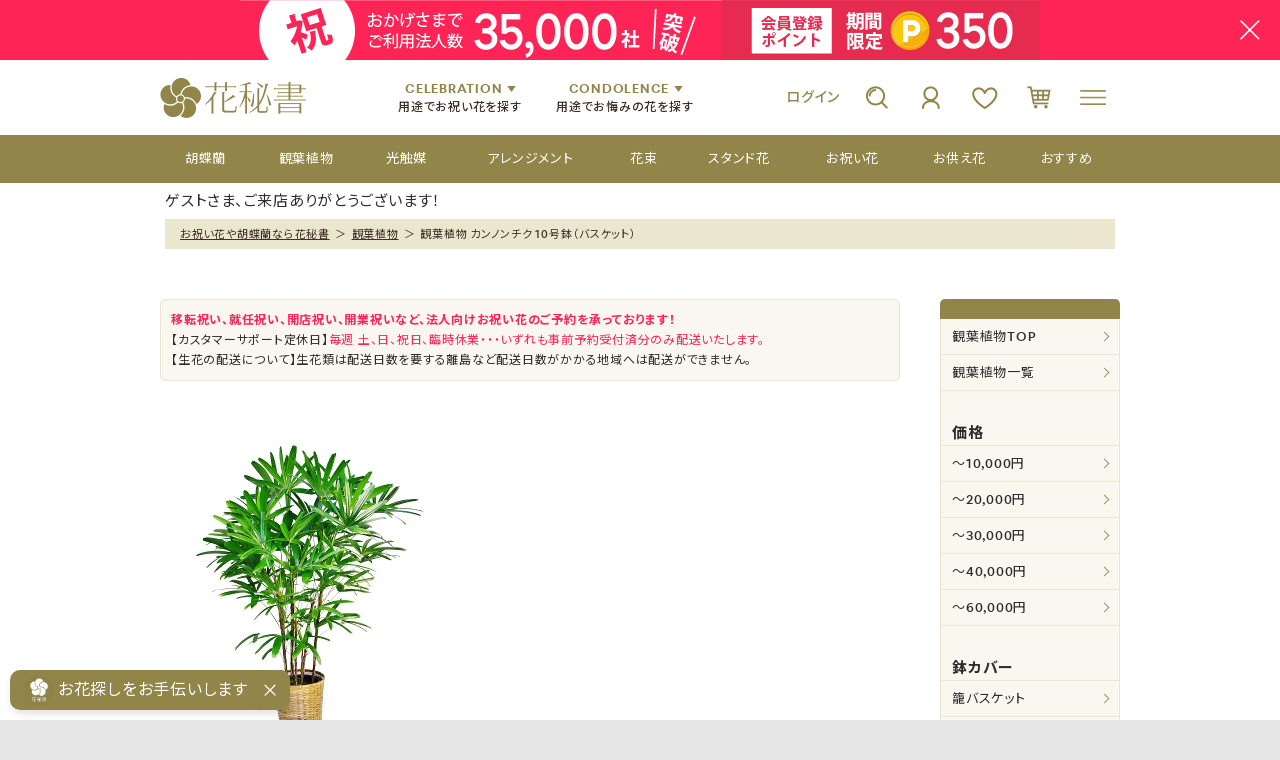

--- FILE ---
content_type: text/html;charset=Shift_JIS
request_url: https://ginzahanasui.jp/fs/flowers/greenplants/kannon10-h160
body_size: 11867
content:
<!DOCTYPE html PUBLIC "-//W3C//DTD XHTML 1.0 Transitional//EN" "http://www.w3.org/TR/xhtml1/DTD/xhtml1-transitional.dtd">
<html lang="ja">
<head>
<meta http-equiv="Content-Language" content="ja" />
<meta http-equiv="Content-Type" content="text/html; charset=Shift_JIS" />
<meta http-equiv="Pragma" content="no-cache" />
<meta http-equiv="cache-control" content="no-cache" />
<meta http-equiv="Expires" content="Thu, 01 Dec 1994 16:00:00 GMT" />
<meta name="description" content="観葉植物 カンノンチク 10号鉢の観葉植物。法人ギフトとして選ばれる観葉植物は、空間に馴染みやすく管理しやすい点が魅力です。立札対応、全国配送・法人様のご注文も安心。" />
<meta name="keywords" content="観葉植物,鉢植え,ギフト,カンノンチク" />
<meta property="og:title" content="観葉植物 カンノンチク 10号鉢（バスケット）" />
<meta property="og:image" content="https://ginzahanasui.jp/shop/item/flowers/picture/goods/744_1_expand.jpg" />
<meta property="og:url" content="https://ginzahanasui.jp/fs/flowers/kannon10-h160?utm_source=facebook&utm_medium=FacebookProduct&utm_campaign=FacebookLike" />
<meta property="og:site_name" content="花秘書" />
<meta property="og:description" content="古典的園芸植物として歴史があり、一時投機の対象となり驚くほどの高額で取引されたこともあるヤシ科の植物です。" />
<meta property="og:locale" content="ja_JP" />
<meta property="og:type" content="product" />
<meta property="product:price:amount" content="37400" />
<meta property="product:price:currency" content="JPY" />
<meta property="product:product_link" content="https://ginzahanasui.jp/fs/flowers/greenplants/kannon10-h160" />

<title>観葉植物 カンノンチク 10号鉢｜法人ギフトなら花秘書</title>
<link rel="stylesheet" type="text/css" href="/shop/css/r_system_preset.css?v3.24.0" />
<link rel="stylesheet" type="text/css" href="/shop/item/flowers/design/template04/css/system_DesignSettings.css" />
<link rel="stylesheet" type="text/css" href="/shop/item/flowers/design/template04/css/system_SizeColorSettings.css" />
<link rel="stylesheet" type="text/css" href="/shop/item/flowers/design/template04/css/system_LayoutSettings17.css" />
<link rel="stylesheet" type="text/css" href="/shop/item/flowers/design/template04/css/original.css" />

<link rel="canonical" href="https://ginzahanasui.jp/fs/flowers/kannon10-h160" />
<script type="text/javascript" src="/shop/js/jquery.js" charset="UTF-8"></script>
<script type="text/javascript" src="/shop/js/fs2api.js" charset="UTF-8"></script>
<script type="text/javascript">
(function($) {$(function() { $('.FS2_WishListEntryButton_container').click(function(e) { var goodsUrl = e.currentTarget.id.substring(18); FS2.addWishList({ shopKey: 'flowers', domain: 'ginzahanasui.jp', ssldomain: 'ginzahanasui.jp', data: { goods_url: goodsUrl, url: '%2Ffs%2Fflowers%2Fgreenplants%2Fkannon10-h160' }, done: function() { $('#FS2_WishListEntry_' + goodsUrl).addClass('FS2_hiddenElement'); $('#FS2_WishListRegistered_' + goodsUrl).removeClass('FS2_hiddenElement'); }, }); });
 $('.FS2_AlreadyWishListButton_container').click(function(e) { var goodsUrl = e.currentTarget.id.substring(23); FS2.removeWishList({ shopKey: 'flowers', domain: 'ginzahanasui.jp', ssldomain: 'ginzahanasui.jp', data: { goods_url: goodsUrl, url: '%2Ffs%2Fflowers%2Fgreenplants%2Fkannon10-h160' }, done: function() { $('#FS2_WishListEntry_' + goodsUrl).removeClass('FS2_hiddenElement'); $('#FS2_WishListRegistered_' + goodsUrl).addClass('FS2_hiddenElement'); }, }); });});})(jQuery);
</script>


<script type="text/javascript" src="/shop/js/futureshop2.js"></script>
<script type="text/javascript" src="/shop/item/flowers/design/template04/js/original.js"></script>

<!-- A8の設定ここから --> 
<script src="//statics.a8.net/a8sales/a8sales.js"></script>
<script src="//statics.a8.net/a8sales/a8crossDomain.js"></script>
<script src="//statics.a8.net/a8sales/a8shopForm.js"></script>
<!-- A8の設定ここまで --> 
<!-- Google tag (gtag.js) -->
<script async src="https://www.googletagmanager.com/gtag/js?id=G-XWCM681SRC"></script>
<script>
  window.dataLayer = window.dataLayer || [];
  function gtag(){dataLayer.push(arguments);}
  gtag('js', new Date());

  gtag('config', 'G-XWCM681SRC');
</script>
<!-- Google Tag Manager -->
<script>(function(w,d,s,l,i){w[l]=w[l]||[];w[l].push({'gtm.start':
new Date().getTime(),event:'gtm.js'});var f=d.getElementsByTagName(s)[0],
j=d.createElement(s),dl=l!='dataLayer'?'&l='+l:'';j.async=true;j.src=
'https://www.googletagmanager.com/gtm.js?id='+i+dl;f.parentNode.insertBefore(j,f);
})(window,document,'script','dataLayer','GTM-PMC2KJZ');</script>
<!-- End Google Tag Manager -->
<!-- Google Tag Manager (noscript) -->
<noscript><iframe src="https://www.googletagmanager.com/ns.html?id=GTM-PMC2KJZ"
height="0" width="0" style="display:none;visibility:hidden"></iframe></noscript>
<!-- End Google Tag Manager (noscript) -->
<!-- Google Analytics -->
<script>
(function(i,s,o,g,r,a,m){i['GoogleAnalyticsObject']=r;i[r]=i[r]||function(){
(i[r].q=i[r].q||[]).push(arguments)},i[r].l=1*new Date();a=s.createElement(o),
m=s.getElementsByTagName(o)[0];a.async=1;a.src=g;m.parentNode.insertBefore(a,m)
})(window,document,'script','https://www.google-analytics.com/analytics.js','ga');

ga('create', 'UA-8435083-1', 'auto');
ga('send', 'pageview');
</script>
<!-- End Google Analytics -->


<!-- my page ID表示 -->
<script src="https://ajax.googleapis.com/ajax/libs/jquery/2.0.3/jquery.min.js"></script>
<script src="https://ginzahanasui.jp/shop/js/fs2api.js"></script>
<script type="text/javascript">
FS2.repeater({
ssldomain: 'ginzahanasui.jp',
shopKey: 'flowers'
});
</script>
<!-- my page ID表示 -->
<script type="text/javascript" src="//r2.future-shop.jp/fs.flowers/pc/recommend.js" charset="UTF-8"></script>
</head>
<body id="FS2_body_Goods" class="FS2_body_Goods_GoodsDetail FS2_body_Goods_GoodsDetail_kannon10-h160" xmlns:fb="http://ogp.me/ns/fb#">

<div class="layout_body">
	

	<div class="layout_header"><link href="https://fonts.googleapis.com/css2?family=Noto+Sans+JP:wght@300;400;500;700&display=swap" rel="stylesheet">
<link href="https://fonts.googleapis.com/css2?family=Noto+Serif+JP:wght@300;400;500;700&display=swap" rel="stylesheet">
<link href="https://fonts.googleapis.com/css2?family=Roboto:wght@400;500;700&display=swap" rel="stylesheet">
<link href="https://fonts.googleapis.com/css2?family=Roboto+Condensed:wght@400;500;700&display=swap" rel="stylesheet">
<link rel="stylesheet" href="/css/default_renew.css">
<link rel="stylesheet" href="/css/layout_renew.css">
<link rel="stylesheet" href="/css/contents_renew.css">
<link rel="stylesheet" href="/css/form.css">
<link rel="stylesheet" href="/css/slick.css"/>
<link rel="stylesheet" href="/css/slick-theme.css"/>
<link rel="stylesheet" href="/css/home.css"/>
<script type="text/javascript" src="/js_renew/jquery-3.3.1.min.js"></script> 
<script type="text/javascript" src="/js_renew/slick.js"></script> 
<script type="text/javascript" src="/js_renew/common.js"></script> 
<script type="text/javascript" src="/js_renew/hana_renew.js"></script>

<script type="text/javascript" src="/js_renew/campaign_bnr_renew.js"></script>
<div class="headerBnr">
  <div class="inner">
    <p class="bnr pc"></p>
  </div>
  <p class="btnClose"><a href="javascript:void(0);"><img src="/img_renew/common/bnr_close.png" width="100%" alt="閉じる"/></a></p>
</div>

<header>
  <div class="headerSearchBox">
    <div class="inner">
      <h1><a href="/"><img src="/img_renew/common/logo.png" width="100%" alt=""/></a></h1>

      <div class="searchUseBox">
        <div class="btnUse" id="cel">
          <p><span>CELEBRATION</span><span>用途でお祝い花を探す</span></p>
          <div class="searchDDWrap">
            <div class="searchDDCont underLine bk">
              <h3>お祝いの花</h3>
              <div>
                <ul class="underLine bk">
                  <li><a href="/fs/flowers/c/building">移転祝いのお花</a></li>
                  <li><a href="/fs/flowers/c/completion">落成祝いのお花</a></li>
                  <li><a href="/fs/flowers/c/assumption">就任祝いのお花</a></li>
                  <li><a href="/fs/flowers/c/establishment">開業祝いのお花</a></li>
                  <li><a href="/fs/flowers/c/clinic">開院祝いのお花</a></li>
                  <li><a href="/fs/flowers/c/open">開店祝いのお花</a></li>
                  <li><a href="/fs/flowers/c/officeopen">開設祝いのお花</a></li>
                  <li><a href="/fs/flowers/c/anniversary">周年祝いのお花</a></li>
                </ul>
                <ul class="underLine bk">
                  <li><a href="/fs/flowers/c/stock">上場祝いのお花</a></li>
                  <li><a href="/fs/flowers/c/retirement">退職祝いのお花</a></li>
                  <li><a href="/fs/flowers/c/winning">叙勲・受賞のお祝い花</a></li>
                  <li><a href="/fs/flowers/c/election">選挙のお花</a></li>
                  <li><a href="/fs/flowers/c/performance">舞台・コンサートのお花</a></li>
                  <li><a href="/fs/flowers/c/dressingroom">楽屋見舞いのお花</a></li>
                  <li><a href="/fs/flowers/c/exhibition">個展・展覧会のお花</a></li>
                </ul>
              </div>
            </div>
          </div>
        </div>
        <div class="btnUse" id="con">
          <p><span>CONDOLENCE</span><span>用途でお悔みの花を探す</span></p>
          <div class="searchDDWrap">
            <div class="searchDDCont underLine bk">
              <h3>お悔みの花</h3>
              <div>
                <ul class="underLine bk">
                  <li><a href="/fs/flowers/c/funeral-orchid">お供えの胡蝶蘭</a></li>
                  <li><a href="/fs/flowers/c/funeral08">枕花のお供え</a></li>
                  <li><a href="/fs/flowers/c/funeral04">法要（法事）のお供え花</a></li>
                  <li><a href="/fs/flowers/c/funeral03">命日のお供え花</a></li>
                  <li><a href="/fs/flowers/c/funeral10">初七日のお供え花</a></li>
                  <li><a href="/fs/flowers/c/funeral02">四十九日のお供え花</a></li>
                  <li><a href="/fs/flowers/c/funeral11">百か日のお供え花</a></li>
                </ul>
                <ul class="underLine bk">
                  <li><a href="/fs/flowers/c/funeral12">一周忌のお供え花</a></li>
                  <li><a href="/fs/flowers/c/funeral13">三回忌のお供え花</a></li>
                  <li><a href="/fs/flowers/c/funeral14">三十三回忌のお供え花</a></li>
                  <li><a href="/fs/flowers/c/funeral07">キリスト教式の供花</a></li>
                  <li><a href="/fs/flowers/c/funeral05">お盆のお供え花</a></li>
                  <li><a href="/fs/flowers/c/funeral06">お彼岸のお供え花</a></li>
                  <li><a href="/fs/flowers/c/funeral01">供花[通夜・葬儀・告別式]</a></li>
                </ul>
              </div>
            </div>
          </div>
        </div>
      </div>
      <ul class="headerMenuList">
        <li class="login"><a href="https://ginzahanasui.jp/fs/flowers/Login.html">ログイン</a></li>
        <li>
          <div class="btnDD">
            <p><img src="/img_renew/common/icon_search.png" width="100%" alt="検索"/></p>
            <div class="iMenuWrap" id="Search">
              <div class="iMenuDDCont">
                <form name="searchBox" action="https://ginzahanasui.jp/fs/flowers/GoodsSearchList.html" method="get" accept-charset="shift_jis">
                  <p class="searchForm">
                    <input type="text" name="keyword" id="keywords"  placeholder="何かお探しですか？">
                    <button type="submit"><img src="/img_renew/common/icon_search_wh.png" width="100" alt=""></button>
                  </p>
                </form>
              </div>
            </div>
          </div>
        </li>
        <li><a href="https://ginzahanasui.jp/fs/flowers/MyPageTop.html"><img src="/img_renew/common/icon_mypage.png" width="100%" alt="マイページ"/></a></li>
        <li><a href="https://ginzahanasui.jp/fs/flowers/WishList.html"><img src="/img_renew/common/icon_fav.png" width="100%" alt="お気に入り"/></a></li>
        <li class="headerCart"><a href="https://ginzahanasui.jp/fs/flowers/ShoppingCart.html"><img src="/img_renew/common/icon_cart.png" width="100%" alt="カート"/></a></li>
        <li id="btnHamb"><a href="javascript:void(0);"><img src="/img_renew/common/icon_menu.png" width="100%" alt="メニュー"/></a>
          <div class="hambMenuWrap">
<script>
const wrapper_h=document.currentScript;
document.addEventListener("DOMContentLoaded", (event) => {

	$.ajax({
		url　: '/include_ssi/header_menu.html',
		dataType : 'html',
		success: function(data) {
			wrapper_h.insertAdjacentHTML('beforebegin',data);
		},
			error: function(data) {
			alert('error');
		}
	});
});
</script>
          </div>
        </li>
      </ul>
    </div>
  </div>
	
  <div class="headerSlideMenu">
    <div class="inner">
      <ul>
        <li><a href="https://ginzahanasui.jp/fs/flowers/c/orchid"><span>胡蝶蘭</span></a></li>
        <li><a href="https://ginzahanasui.jp/fs/flowers/c/greenplants"><span>観葉植物</span></a></li>
        <li><a href="https://ginzahanasui.jp/fs/flowers/c/orchid_photocatalyst"><span>光触媒</span></a></li>
        <li><a href="https://ginzahanasui.jp/fs/flowers/c/arrangement"><span>アレンジメント</span></a></li>
        <li><a href="https://ginzahanasui.jp/fs/flowers/c/bouquet"><span>花束</span></a></li>
        <li><a href="https://ginzahanasui.jp/fs/flowers/c/stand"><span>スタンド花</span></a></li>
        <li><a href="https://ginzahanasui.jp/fs/flowers/c/congratulation"><span>お祝い花</span></a></li>
        <li><a href="https://ginzahanasui.jp/fs/flowers/c/funeral"><span>お供え花</span></a></li>
        <li><a href="https://ginzahanasui.jp/fs/flowers/c/recommend_2"><span>おすすめ</span></a></li>
      </ul>
    </div>
  </div>
</header>

<div id="topSlider">
	<div class="inner">
		<div id="userCopy"></div>
		<p id="breadCopy"></p>
		<div id="subSlide">
			<div class="mainSlide">
				<ul class="slider">
				</ul>
			</div>
		</div>
	</div>
</div>
</div>

	<table border="0" cellspacing="0" cellpadding="0" class="layout_table">
	 <tr>
		
		<td class="layout_content">
			<div class="utility"> 
<table width="100%" border="0" cellpadding="0" cellspacing="0">
<tr>
<td class="FS2_welcome_area">
<span class="welcome">ゲストさま、ご来店ありがとうございます！</span>
</td>
</tr>
<tr>
<td class="FS2_login_area">
<ul class="login">
<li class="FS2_icon_coupon"> <a href="https://ginzahanasui.jp/fs/flowers/CouponInformation.html" onClick="return canSubmit();">クーポン情報</a></li>
<li class="FS2_icon_wishlist"> <a href="https://ginzahanasui.jp/fs/flowers/WishList.html" onClick="return canSubmit();">お気に入り一覧</a></li>
<li class="FS2_icon_mypage"> <a href="https://ginzahanasui.jp/fs/flowers/MyPageTop.html" onClick="return canSubmit();">マイページ</a></li>
<li class="FS2_icon_login"> <a href="javascript:document.location='https://ginzahanasui.jp/fs/flowers/Login.html?url=https://ginzahanasui.jp/fs/flowers/MyPageTop.html'" onClick="return canSubmit();">ログイン</a></li>
<li class="FS2_icon_password"> <a href="https://ginzahanasui.jp/fs/flowers/PasswordReminderEdit.html" onClick="return canSubmit();">パスワードをお忘れですか？</a></li>
</ul>
</td>
</tr>
</table>
</div>
			
							<div class="system_content">
					<p class="pan FS2_breadcrumbs">
<a href="https://ginzahanasui.jp/">お祝い花や胡蝶蘭なら花秘書</a> &gt; <a href="https://ginzahanasui.jp/fs/flowers/c/greenplants">観葉植物</a> &gt; 観葉植物 カンノンチク 10号鉢（バスケット）
</p>
					
					
					
<a name="kannon10-h160"></a>
<div class="gl_Item" id="FS2_itemlayout_H">
<div class="user_inner_content FS2_upper_comment FS2_SeniorDesign_comment"><!--▼▼▼　お知らせ -start　▼▼▼-->
<script>
	const info_greenplants=document.currentScript;
	$(this).inc_cont({
		target:info_greenplants,
		URL: '/include_ssi/inc_greenplants_info.html'//読み込んでいるページのURL
	});
</script> 
<!--▲▲▲　お知らせ 部 -end ▲▲▲-->
</div>
<div class="FS2_thumbnail_container"><a href="javascript:window.open('/shop/item/flowers/picture/goods/744_1_expand.jpg', '', '').focus();"><img src="/shop/item/flowers/picture/goods/744_1.jpg" class="thumbnail" border="0" alt="カンノンチク" /></a></div>
<h1 class="itemTitle"><span class="itemCatchCopy">[10号鉢（バスケット）高さ160～170cm]<br></span>観葉植物 <br>カンノンチク 10号鉢（バスケット）</h1>
<div class="FS2_eye_catch_icon"><img src="/shop/item/flowers/design/template04/btn/Icon3Button.gif" alt="送料無料（一部地域を除く）" border="0" class="catch catch01" /></div>
<p class="itemNumber">商品番号　kannon10-h160</p>
<div class="FS2_itemPrice_area">
<p class="itemComment FS2_upper_comment"><link href="https://ginzahanasui.jp/options/options.css" rel="stylesheet" type="text/css" />
この商品は大型サイズのため、大型専用輸送となります。配送時間指定ができませんのでご了承ください。<br>
 <p>日本国内の市場へ出荷されるほとんどの観葉植物が当社出荷拠点のある近隣地域で生産されています。<br>
日本最大の生産地から新鮮な観葉植物を直送ギフトでお届けいたします。 </p>
<img src="/shop/item/flowers/design/img01/kakaku-ue_2.jpg" />
<br>北海道・沖縄・九州への配送は有料です。原則配送は受付不可<br>
希望される場合は別途送料かかります。(北海道・沖縄＋4900税別、九州＋1500税別）<br>
※離島への配送は出来ません。<br>
※冬季は寒冷地(東北・北陸・北海道）への配送は出来ません。<br>
<p> <b><font color="red">【東北、信越、中国、四国、九州地方へのお届けについて】 </b><br>
平日（臨時定休日を除く）のAM9：00までのご注文で、 <b>最短2日後 </b>のお届けより承ります。</font>
 </b></p>
  <li>
   <a href="https://ginzahanasui.jp/fs/flowers/c/tatefuda" target="_blank">立札の書き方はこちら</a>
   </li>
    <li>
   <a href="https://ginzahanasui.jp/fs/flowers/c/congra_message" target="_blank">メッセージカードの文例はこちら</a>
 </li>
 </ul></p>
<p class="FS2_itemPrice_text">
<span class="FS2_special_price">立札・メッセージカード無料サービス<br></span><span class="itemPrice">34,000円</span><span class="FS2_itemPrice_addition">(消費税込:37,400円)</span>
</p>
</div>

<p class="FS2_point">花秘書会員メンバー様なら→340ポイント還元！</p>

<form method="POST" action="https://ginzahanasui.jp/fs/flowers/ToCart.html">
<input type="image" name="dummySubmit" border="0" src="/adminItem/img/1px.gif" id="submit" value="" onClick="return false;" class="dummySubmit"/>
<input type="hidden" name="url" value="/fs/flowers/greenplants/kannon10-h160" />
<input type="hidden" name="pagename" value="GoodsDetail" />
<input type="hidden" name="goodsId" value="744" />

<div class="FS2_inputSelection">
<table class="FS2_inputSelection_table" border="0" cellspacing="0" cellpadding="0">
<tr>
<th nowrap="nowrap">■立札の頭書き※必須</th>
<td>
<select name="selection01">
<option value="" selected="selected">選択してください</option>
<option value="立札は不要">立札は不要</option>
<option value="その他（選択肢にない）">その他（選択肢にない）</option>
<option value="祝">祝</option>
<option value="御祝">御祝</option>
<option value="供">供</option>
<option value="御供">御供</option>
<option value="祝御移転">祝御移転</option>
<option value="祝御就任">祝御就任</option>
<option value="祝御昇進">祝御昇進</option>
<option value="祝御栄転">祝御栄転</option>
<option value="祝御開店">祝御開店</option>
<option value="祝御開院">祝御開院</option>
<option value="祝御開業">祝御開業</option>
<option value="祝御開設">祝御開設</option>
<option value="祝御落成">祝御落成</option>
<option value="祝新社屋落成">祝新社屋落成</option>
<option value="祝御竣工">祝御竣工</option>
<option value="祝御新築">祝御新築</option>
<option value="祝創業記念">祝創業記念</option>
<option value="祝創立記念">祝創立記念</option>
<option value="その他：祝創立●周年記念（●の部分を下の欄にご入力ください）">その他：祝創立●周年記念（●の部分を下の欄にご入力ください）</option>
<option value="その他：祝●周年記念（●の部分を下の欄にご入力ください）">その他：祝●周年記念（●の部分を下の欄にご入力ください）</option>
<option value="祝上場">祝上場</option>
<option value="祈御発展">祈御発展</option>
<option value="祝御当選">祝御当選</option>
<option value="祈御当選">祈御当選</option>
<option value="必勝祈願">必勝祈願</option>
<option value="楽屋御見舞">楽屋御見舞</option>
<option value="祝御出演">祝御出演</option>
<option value="祝御公演">祝御公演</option>
<option value="祝御出産">祝御出産</option>
<option value="Happy Birthday">Happy Birthday</option>
<option value="寿">寿</option>
<option value="福寿">福寿</option>
<option value="御見舞">御見舞</option>
<option value="御年賀">御年賀</option>
<option value="御中元">御中元</option>
<option value="御歳暮">御歳暮</option>
<option value="贈">贈</option>
</select></td>
</tr>
<tr>
<th nowrap="nowrap">■その他を選択した方は<br>こちらにご入力ください</th>
<td>
<input type="text" name="freeSelection02" value="" maxlength="100" size="10" /></td>
</tr>
<tr>
<th nowrap="nowrap">■立札の贈り主名※必須<br>【例：会社名 役職 名前】</th>
<td>
<input type="text" name="freeSelection03" value="" maxlength="100" size="10" /></td>
</tr>
<tr>
<th nowrap="nowrap">■立札の相手名（空欄でも可）</th>
<td>
<input type="text" name="freeSelection04" value="" maxlength="100" size="10" /></td>
</tr>
<tr>
<th nowrap="nowrap">■お届け希望時間※必須※</th>
<td>
<nobr><label for="selection05_744_0"><input type="radio" id="selection05_744_0" name="selection05" value="この商品は配送時間指定ができません●" />この商品は配送時間指定ができません●</label></nobr>
<input type="hidden" name="selection05" value="" /></td>
</tr>
</table>
</div>

<div class="FS2_OptionPrice">
<table class="FS2_OptionPrice_table" border="0" cellspacing="0" cellpadding="0">

<tr>

<th nowrap="nowrap">■立札の種類</th>
<td>
<font color="red"><b>立札の種類をご選択ください（必須）</font></b><br>
立札は縦書きまたは横書きでご用意いたします。アルファベットが含まれる場合や<br>レイアウト調整が必要な場合は横書きでのご用意となります。<br/>
<select name="option01">
<option value="fuda-00@0">立札なし(+0円 税込)</option>
<option value="fuda-a@0">紙札(+0円 税込)</option>
<option value="fuda-b@550">木調ボード(+550円 税込)</option>
</select>

</td>

</tr>

<tr>

<th nowrap="nowrap">■メッセージカード<br>【　1行目　】</th>
<td>
<font color="red"><b>メッセージカードをご希望される方のみ下記ご入力ください。</font></b>
<br>レイアウトは弊社おまかせとなります。
<br>機種依存文字・絵文字・特殊記号（&#9825;など）は文字化けするため印字できません。
<br>入力できる文字数は、１行あたり全角50文字までとなります。
<br/>
<input type="text" name="option02" value="" maxlength="100" size="50" />
</td>

</tr>

<tr>

<th nowrap="nowrap">【　2行目　】</th>
<td>
<input type="text" name="option05" value="" maxlength="100" size="50" />
</td>

</tr>

<tr>

<th nowrap="nowrap">【　3行目　】</th>
<td>
<input type="text" name="option04" value="" maxlength="100" size="50" />
</td>

</tr>

<tr>

<th nowrap="nowrap">【　4行目　】</th>
<td>
<input type="text" name="option03" value="" maxlength="100" size="50" />
</td>

</tr>

</table>
</div>
<div class="FS2_figure">
<table border="0" cellspacing="2" cellpadding="0" class="FS2_figure_table">
<tr>
<td style="vertical-align:middle;" nowrap="nowrap" class="FS2_figure_table_td_figure">数量</td>
<td style="vertical-align:middle;" class="FS2_figure_table_td_input_cnt"><input name="cnt" type="text" value="1" size="3" maxlength="16000" /></td>
<td style="vertical-align:middle;" class="FS2_figure_table_td_updn_btn"><input type="image" src="/shop/img/nup.gif" width="15" height="13" onClick="return countUp(this.form.cnt);" /><br /><input type="image" src="/shop/img/ndown.gif" width="15" height="12" onClick="return countDown(this.form.cnt);" /></td>
<td style="vertical-align:middle;" class="FS2_figure_table_td_cart_btn"><input name="toCart" type="image" id="toCart" src="/shop/item/flowers/design/template04/btn/InCartButton.gif" alt="カートに入れる" onClick="return canSubmit();" /></td>
</tr>
</table>
</div>
</form>
 <div class="FS2_ReturnedSpecialContract">
  <div class="FS2_ReturnedSpecialContract_link">
 <a href="https://ginzahanasui.jp/fs/flowers/ReturnedSpecialContractOnly.html" target="ReturnedSpecialContract">変更・キャンセル・返品・交換について</a>
 </div>
 

 
 </div>

<div class="FS2_InquiryButton_area">
 <a href="https://ginzahanasui.jp/fs/flowers/InquiryEdit.html?goods=kannon10-h160" onClick="return canSubmit();"><img src="/shop/item/flowers/design/template04/btn/InquiryButton.gif" border="0" alt="商品についてのお問い合わせ" /></a>
</div><div class="FS2_WishListButton_area">
<a href="javascript:void(0)" id="FS2_WishListEntry_kannon10-h160" class="FS2_WishListEntryButton_container"><img src="/shop/item/flowers/design/template04/btn/WishListButton.gif" alt="お気に入りに登録" border="0" /></a>
<a href="javascript:void(0)" id="FS2_WishListRegistered_kannon10-h160" class="FS2_AlreadyWishListButton_container FS2_hiddenElement"><img src="/shop/item/flowers/design/template04/btn/AlreadyWishListButton.gif" alt="お気に入りに登録済み" border="0" /></a>
</div>
<div class="FS2_ReviewEditButton_area">
<a href="https://ginzahanasui.jp/fs/flowers/ReviewEntry.html?goods=kannon10-h160" onClick="return canSubmit();"><img src="/shop/item/flowers/design/template04/btn/ReviewEdit.gif" alt="レビューを書く" border="0" /></a>
</div>
<p class="FS2_ItemComment">古典的園芸植物として歴史があり、一時投機の対象となり驚くほどの高額で取引されたこともあるヤシ科の植物です。</p>

<div class="user_inner_content FS2_lower_comment FS2_SeniorDesign_comment"><link href="https://ginzahanasui.jp/shouhin_sestumei/sestumei_under-green.css" rel="stylesheet" type="text/css" />
<div class="setumei_under740" >
  <h3 class="subtitle">Item Info</h3>
  <table class="item_spec">
    <tr>
      <td class="spec-left">商品名</td>
      <td class="spec-right">カンノンチク</td>
    </tr>
    <tr>
      <td class="spec-left">属科</td>
      <td class="spec-right">ヤシ科</td>
    </tr>
    <tr>
      <td class="spec-left">鉢の仕様</td>
      <td class="spec-right">バスケット（受け皿付き）<br><font size="-2">見本と異なる場合がございます</font></td>
    </tr>
    <tr>
      <td class="spec-left">大きさの目安</td>
      <td class="spec-right">高さ160～170cm前後</td>
    </tr>
  </table>
  <div class="item-text">

  <p>&nbsp;アジアンテイストな葉雰囲気があり、和室にも良く似合います。投機的取引がされていた歴史もあって、中国蘭やオモトのような最高級植物と同様に、高価な鉢に植えて鑑賞されます。葉幅が広く、６枚程度に割れた「達磨」が多く出回っています。	<br />
    ＜置き場所＞<br />
    葉には２種類あり、斑が入っていない種類は光に強く、斑入りのものは強い光に弱く葉焼けするため、レースのカーテン越しにおきます。<br />
    ＜水遣り＞<br />
    鉢土の表面が乾いたら鉢底から出るくらいたっぷりと与えます。受け皿に溜まった水は、根腐れの原因となるため捨てる様にします。<br />
    ＜肥料＞<br />
    液肥：年間を通してハイポネックス3000倍液を水遣りに併用。<br />
    置き肥：マグアンプKを年２回、6,7粒程度。<br />
    ＜害虫対策＞<br />
    6～７月にスミチオンを散布し、カイガラムシを予防します。</p>
  </div>
</div><p><iframe src="https://ginzahanasui.jp/shouhin_sestumei/greenplant.html" frameborder="0" width="600px"  height="300px" scrolling="no"> </iframe> <p><img src="https://ginzahanasui.jp/greenplants/img_00.jpg" width="740" height="248" /></p><!--setumei_under740--></div>
</div>

					
										<br clear="all" />
					<div id="FS2_Recommend_List" class="alignItem_04">
						<h2 class="CrossHead"></h2>
<div class="gl_Item" style="text-align:center;" id="FS2_Recommend_itemlayout_B">
<div id="FS2_ReccomendGoods">
	<table border="0" cellspacing="0" cellpadding="0" class="FS2_recommendgoods_table">
	<tr>
		<td valign="top" class="FS2_itemlayout_td_Left">
		<div class="FS2_thumbnail_container">
		<a href="https://ginzahanasui.jp/fs/flowers/fd_ficus_touki-10" onClick="return canSubmit();">		<img src="/shop/item/flowers/picture/goods/719_thumbnail.jpg" alt="観葉植物 フィカス・ウンベラータ 10号鉢（陶器）" class="thumbnail" border="0" />
		</a>
		</div>
		
		<h3 class="itemTitle">
		<a href="https://ginzahanasui.jp/fs/flowers/fd_ficus_touki-10" onClick="return canSubmit();">		<span class="itemCatchCopy">[10号鉢（陶器）高さ約160cm]<br></span>観葉植物 <br>フィカス・ウンベラータ 10号鉢（陶器）
		</a>
		</h3>
		
		
		<div class="FS2_itemPrice_area">
		<p class="FS2_itemPrice_text">
		<span class="FS2_special_price">立札・メッセージカード無料サービス<br></span>
		<span class="itemPrice">42,500円</span><span class="FS2_itemPrice_addition">(消費税込:46,750円)</span>
		</p>
		</div>
		
		
		
		
		</td>
	</tr>
	</table>
</div>
</div>
<div class="gl_Item" style="text-align:center;" id="FS2_Recommend_itemlayout_B">
<div id="FS2_ReccomendGoods">
	<table border="0" cellspacing="0" cellpadding="0" class="FS2_recommendgoods_table">
	<tr>
		<td valign="top" class="FS2_itemlayout_td_Left">
		<div class="FS2_thumbnail_container">
		<a href="https://ginzahanasui.jp/fs/flowers/fd_toneri_touki-10" onClick="return canSubmit();">		<img src="/shop/item/flowers/picture/goods/742_thumbnail.jpg" alt="観葉植物 トネリコ 10号鉢（陶器）" class="thumbnail" border="0" />
		</a>
		</div>
		
		<h3 class="itemTitle">
		<a href="https://ginzahanasui.jp/fs/flowers/fd_toneri_touki-10" onClick="return canSubmit();">		<span class="itemCatchCopy">[10号鉢（陶器）高さ160～170cm前後]<br></span>観葉植物 <br>トネリコ 10号鉢（陶器）
		</a>
		</h3>
		
		
		<div class="FS2_itemPrice_area">
		<p class="FS2_itemPrice_text">
		<span class="FS2_special_price">立札・メッセージカード無料サービス<br></span>
		<span class="itemPrice">38,600円</span><span class="FS2_itemPrice_addition">(消費税込:42,460円)</span>
		</p>
		</div>
		
		
		
		
		</td>
	</tr>
	</table>
</div>
</div>
<div class="gl_Item" style="text-align:center;" id="FS2_Recommend_itemlayout_B">
<div id="FS2_ReccomendGoods">
	<table border="0" cellspacing="0" cellpadding="0" class="FS2_recommendgoods_table">
	<tr>
		<td valign="top" class="FS2_itemlayout_td_Left">
		<div class="FS2_thumbnail_container">
		<a href="https://ginzahanasui.jp/fs/flowers/kannon_raster-10" onClick="return canSubmit();">		<img src="/shop/item/flowers/picture/goods/1310_thumbnail.jpg" alt="観葉植物 カンノンチク 10号鉢（ラスターポット）" class="thumbnail" border="0" />
		</a>
		</div>
		
		<h3 class="itemTitle">
		<a href="https://ginzahanasui.jp/fs/flowers/kannon_raster-10" onClick="return canSubmit();">		<span class="itemCatchCopy">[10号鉢（ラスターポット）高さ160～170cm]<br></span>観葉植物 <br>カンノンチク  (観音竹)  10号鉢（ラスターポット）
		</a>
		</h3>
		
		
		<div class="FS2_itemPrice_area">
		<p class="FS2_itemPrice_text">
		<span class="FS2_special_price">立札・メッセージカード無料サービス<br></span>
		<span class="itemPrice">36,700円</span><span class="FS2_itemPrice_addition">(消費税込:40,370円)</span>
		</p>
		</div>
		
		
		
		
		</td>
	</tr>
	</table>
</div>
</div>
<div class="gl_Item" style="text-align:center;" id="FS2_Recommend_itemlayout_B">
<div id="FS2_ReccomendGoods">
	<table border="0" cellspacing="0" cellpadding="0" class="FS2_recommendgoods_table">
	<tr>
		<td valign="top" class="FS2_itemlayout_td_Left">
		<div class="FS2_thumbnail_container">
		<a href="https://ginzahanasui.jp/fs/flowers/benga_raster-10" onClick="return canSubmit();">		<img src="/shop/item/flowers/picture/goods/1327_thumbnail.jpg" alt="観葉植物 ベンガレンシス 10号鉢（ラスターポット）" class="thumbnail" border="0" />
		</a>
		</div>
		
		<h3 class="itemTitle">
		<a href="https://ginzahanasui.jp/fs/flowers/benga_raster-10" onClick="return canSubmit();">		<span class="itemCatchCopy">[１０号鉢（ラスターポット）高さ約160cm]<br></span>観葉植物 <br>ベンガレンシス 10号鉢（ラスターポット）
		</a>
		</h3>
		
		
		<div class="FS2_itemPrice_area">
		<p class="FS2_itemPrice_text">
		<span class="FS2_special_price">立札・メッセージカード無料サービス<br></span>
		<span class="itemPrice">34,200円</span><span class="FS2_itemPrice_addition">(消費税込:37,620円)</span>
		</p>
		</div>
		
		
		
		
		</td>
	</tr>
	</table>
</div>
</div>
<br clear="all"/>
<div class="gl_Item" style="text-align:center;" id="FS2_Recommend_itemlayout_B">
<div id="FS2_ReccomendGoods">
	<table border="0" cellspacing="0" cellpadding="0" class="FS2_recommendgoods_table">
	<tr>
		<td valign="top" class="FS2_itemlayout_td_Left">
		<div class="FS2_thumbnail_container">
		<a href="https://ginzahanasui.jp/fs/flowers/fd-sc10bk" onClick="return canSubmit();">		<img src="/shop/item/flowers/picture/goods/746_thumbnail.jpg" alt="観葉植物 シュロチク（棕櫚竹） 10号鉢（バスケット）" class="thumbnail" border="0" />
		</a>
		</div>
		
		<h3 class="itemTitle">
		<a href="https://ginzahanasui.jp/fs/flowers/fd-sc10bk" onClick="return canSubmit();">		<span class="itemCatchCopy">[10号鉢（バスケット）高さ160～170cm前後]<br></span>観葉植物 <br>シュロチク（棕櫚竹） 10号鉢（バスケット）
		</a>
		</h3>
		
		
		<div class="FS2_itemPrice_area">
		<p class="FS2_itemPrice_text">
		<span class="FS2_special_price">立札・メッセージカード無料サービス<br></span>
		<span class="itemPrice">34,000円</span><span class="FS2_itemPrice_addition">(消費税込:37,400円)</span>
		</p>
		</div>
		
		
		
		
		</td>
	</tr>
	</table>
</div>
</div>
<div class="gl_Item" style="text-align:center;" id="FS2_Recommend_itemlayout_B">
<div id="FS2_ReccomendGoods">
	<table border="0" cellspacing="0" cellpadding="0" class="FS2_recommendgoods_table">
	<tr>
		<td valign="top" class="FS2_itemlayout_td_Left">
		<div class="FS2_thumbnail_container">
		<a href="https://ginzahanasui.jp/fs/flowers/pakira_luxurybskt-10" onClick="return canSubmit();">		<img src="/shop/item/flowers/picture/goods/1249_thumbnail.jpg" alt="観葉植物 パキラ（発財樹） 10号鉢（白バスケット）" class="thumbnail" border="0" />
		</a>
		</div>
		
		<h3 class="itemTitle">
		<a href="https://ginzahanasui.jp/fs/flowers/pakira_luxurybskt-10" onClick="return canSubmit();">		<span class="itemCatchCopy">[１０号鉢（白バスケット）高さ約160cm]<br></span>観葉植物 <br>パキラ（発財樹） 10号鉢（白バスケット）
		</a>
		</h3>
		
		
		<div class="FS2_itemPrice_area">
		<p class="FS2_itemPrice_text">
		<span class="FS2_special_price">立札・メッセージカード無料サービス<br></span>
		<span class="itemPrice">35,600円</span><span class="FS2_itemPrice_addition">(消費税込:39,160円)</span>
		</p>
		</div>
		
		
		<p class="FS2_ItemShortComment">パキラは「発財樹」という愛称でも広く親しまれています。その名前から財を成す縁起ものとして、お祝いごとにつかわれます。</p>
		
		</td>
	</tr>
	</table>
</div>
</div>
<div class="gl_Item" style="text-align:center;" id="FS2_Recommend_itemlayout_B">
<div id="FS2_ReccomendGoods">
	<table border="0" cellspacing="0" cellpadding="0" class="FS2_recommendgoods_table">
	<tr>
		<td valign="top" class="FS2_itemlayout_td_Left">
		<div class="FS2_thumbnail_container">
		<a href="https://ginzahanasui.jp/fs/flowers/ficus_luxurybskt-10" onClick="return canSubmit();">		<img src="/shop/item/flowers/picture/goods/1287_thumbnail.jpg" alt="観葉植物 フィカス・ウンベラータ 10号鉢（白バスケット）" class="thumbnail" border="0" />
		</a>
		</div>
		
		<h3 class="itemTitle">
		<a href="https://ginzahanasui.jp/fs/flowers/ficus_luxurybskt-10" onClick="return canSubmit();">		<span class="itemCatchCopy">[10号鉢（白バスケット）高さ約160cm]<br></span>観葉植物 <br>フィカス・ウンベラータ 10号鉢（白バスケット）
		</a>
		</h3>
		
		
		<div class="FS2_itemPrice_area">
		<p class="FS2_itemPrice_text">
		<span class="FS2_special_price">立札・メッセージカード無料サービス<br></span>
		<span class="itemPrice">35,600円</span><span class="FS2_itemPrice_addition">(消費税込:39,160円)</span>
		</p>
		</div>
		
		
		
		
		</td>
	</tr>
	</table>
</div>
</div>
<div class="gl_Item" style="text-align:center;" id="FS2_Recommend_itemlayout_B">
<div id="FS2_ReccomendGoods">
	<table border="0" cellspacing="0" cellpadding="0" class="FS2_recommendgoods_table">
	<tr>
		<td valign="top" class="FS2_itemlayout_td_Left">
		<div class="FS2_thumbnail_container">
		<a href="https://ginzahanasui.jp/fs/flowers/benga_bskt-10" onClick="return canSubmit();">		<img src="/shop/item/flowers/picture/goods/1326_thumbnail.jpg" alt="観葉植物 ベンガレンシス 10号鉢（バスケット）" class="thumbnail" border="0" />
		</a>
		</div>
		
		<h3 class="itemTitle">
		<a href="https://ginzahanasui.jp/fs/flowers/benga_bskt-10" onClick="return canSubmit();">		<span class="itemCatchCopy">[１０号鉢（バスケット）高さ約160cm]<br></span>観葉植物 <br>ベンガレンシス 10号鉢（バスケット）
		</a>
		</h3>
		
		
		<div class="FS2_itemPrice_area">
		<p class="FS2_itemPrice_text">
		<span class="FS2_special_price">立札・メッセージカード無料サービス<br></span>
		<span class="itemPrice">31,500円</span><span class="FS2_itemPrice_addition">(消費税込:34,650円)</span>
		</p>
		</div>
		
		
		
		
		</td>
	</tr>
	</table>
</div>
</div>
<br clear="all"/>
<div class="gl_Item" style="text-align:center;" id="FS2_Recommend_itemlayout_B">
<div id="FS2_ReccomendGoods">
	<table border="0" cellspacing="0" cellpadding="0" class="FS2_recommendgoods_table">
	<tr>
		<td valign="top" class="FS2_itemlayout_td_Left">
		<div class="FS2_thumbnail_container">
		<a href="https://ginzahanasui.jp/fs/flowers/kapoc_luxurybskt-10" onClick="return canSubmit();">		<img src="/shop/item/flowers/picture/goods/1376_thumbnail.jpg" alt="観葉植物 ホンコンカポック 10号鉢（白バスケット）" class="thumbnail" border="0" />
		</a>
		</div>
		
		<h3 class="itemTitle">
		<a href="https://ginzahanasui.jp/fs/flowers/kapoc_luxurybskt-10" onClick="return canSubmit();">		<span class="itemCatchCopy">[10号鉢（白バスケット）高さ160～170cm前後]<br></span>観葉植物 <br>ホンコンカポック 10号鉢（白バスケット）
		</a>
		</h3>
		
		
		<div class="FS2_itemPrice_area">
		<p class="FS2_itemPrice_text">
		<span class="FS2_special_price">立札・メッセージカード無料サービス<br></span>
		<span class="itemPrice">34,800円</span><span class="FS2_itemPrice_addition">(消費税込:38,280円)</span>
		</p>
		</div>
		
		
		
		
		</td>
	</tr>
	</table>
</div>
</div>
<div class="gl_Item" style="text-align:center;" id="FS2_Recommend_itemlayout_B">
<div id="FS2_ReccomendGoods">
	<table border="0" cellspacing="0" cellpadding="0" class="FS2_recommendgoods_table">
	<tr>
		<td valign="top" class="FS2_itemlayout_td_Left">
		<div class="FS2_thumbnail_container">
		<a href="https://ginzahanasui.jp/fs/flowers/mons_luxurybskt-10" onClick="return canSubmit();">		<img src="/shop/item/flowers/picture/goods/1255_thumbnail.jpg" alt="観葉植物 モンステラ10号鉢　（白バスケット）" class="thumbnail" border="0" />
		</a>
		</div>
		
		<h3 class="itemTitle">
		<a href="https://ginzahanasui.jp/fs/flowers/mons_luxurybskt-10" onClick="return canSubmit();">		<span class="itemCatchCopy">[１０号鉢（白バスケット）高さ150～170cm前後]<br></span>観葉植物 <br>モンステラ 10号鉢（白バスケット）
		</a>
		</h3>
		
		
		<div class="FS2_itemPrice_area">
		<p class="FS2_itemPrice_text">
		<span class="FS2_special_price">立札・メッセージカード無料サービス<br></span>
		<span class="itemPrice">38,000円</span><span class="FS2_itemPrice_addition">(消費税込:41,800円)</span>
		</p>
		</div>
		
		
		
		
		</td>
	</tr>
	</table>
</div>
</div>
<div class="gl_Item" style="text-align:center;" id="FS2_Recommend_itemlayout_B">
<div id="FS2_ReccomendGoods">
	<table border="0" cellspacing="0" cellpadding="0" class="FS2_recommendgoods_table">
	<tr>
		<td valign="top" class="FS2_itemlayout_td_Left">
		<div class="FS2_thumbnail_container">
		<a href="https://ginzahanasui.jp/fs/flowers/pakira_raster-10" onClick="return canSubmit();">		<img src="/shop/item/flowers/picture/goods/1248_thumbnail.jpg" alt="観葉植物 パキラ（発財樹） 10号鉢（ラスターポット）" class="thumbnail" border="0" />
		</a>
		</div>
		
		<h3 class="itemTitle">
		<a href="https://ginzahanasui.jp/fs/flowers/pakira_raster-10" onClick="return canSubmit();">		<span class="itemCatchCopy">[１０号鉢（ラスターポット）高さ約160cm]<br></span>観葉植物 <br>パキラ（発財樹） 10号鉢（ラスターポット）
		</a>
		</h3>
		
		
		<div class="FS2_itemPrice_area">
		<p class="FS2_itemPrice_text">
		<span class="FS2_special_price">立札・メッセージカード無料サービス<br></span>
		<span class="itemPrice">34,200円</span><span class="FS2_itemPrice_addition">(消費税込:37,620円)</span>
		</p>
		</div>
		
		
		<p class="FS2_ItemShortComment">パキラは「発財樹」という愛称でも広く親しまれています。その名前から財を成す縁起ものとして、お祝いごとにつかわれます。</p>
		
		</td>
	</tr>
	</table>
</div>
</div>

					</div>
		 <br clear="all">
					
					<script type="text/javascript"><!--
try{
 _rcmdjp._displayRecommend({
 code:'kannon10-h160',           // 商品URLコード
 type:'pv',                     // レコメンド種別
 filter:'category',             // カテゴリレコメンド
 template:'fs_recommend'        // テンプレート種類
 });
}catch(err){}
//--></script>


<script type="text/javascript"><!--
try{
 _rcmdjp._displayHistory({
 code:'kannon10-h160',      // 商品URLコード
 template:'fs_history'     // テンプレート種類
 });
}catch(err){}
//--></script>

					
				</div>
			
		</td>
		<td class="layout_right"><!--/greenplants/menu_rh ▼▼▼-->
				<!------------sidemenu-->
				<div id="contentSide">
					<section class="subSideSec">
						<div class="totalBox">
							<p class="note">対象のお花</p>
							<div>
								<p class="total" data-up="164">164</p>
								<p>件</p>
							</div>
						</div>
						<div class="linkBox">
              <ul>
                <li><a href="https://ginzahanasui.jp/fs/flowers/c/greenplants">観葉植物TOP</a></li>
                <li><a href="https://ginzahanasui.jp/fs/flowers/c/greenplants_all">観葉植物一覧</a></li>
              </ul>
            </div>
						<div class="linkBox">
              <h3>価格</h3>
              <ul>
								<li><a href="https://ginzahanasui.jp/fs/flowers/c/greenplants_10500">～10,000円</a></li>
								<li><a href="https://ginzahanasui.jp/fs/flowers/c/greenplants_21000">～20,000円</a></li>
								<li><a href="https://ginzahanasui.jp/fs/flowers/c/greenplants_31500">～30,000円 </a></li>
								<li><a href="https://ginzahanasui.jp/fs/flowers/c/greenplants_40000">～40,000円</a></li>
								<li><a href="https://ginzahanasui.jp/fs/flowers/c/greenplants_60000">～60,000円</a></li>
              </ul>
            </div>
						<div class="linkBox">
              <h3>鉢カバー</h3>
              <ul>
								<li><a href="https://ginzahanasui.jp/fs/flowers/c/greenplants_basket">籠バスケット</a></li>
								<li><a href="https://ginzahanasui.jp/fs/flowers/c/greenplants_pottery">陶器鉢</a></li>
              </ul>
            </div>
						<div class="linkBox">
              <h3>サイズ</h3>
              <ul>
								<li><a href="https://ginzahanasui.jp/fs/flowers/c/greenplants_table">ミニサイズ</a></li>
								<li><a href="https://ginzahanasui.jp/fs/flowers/c/greenplants_counter">中型サイズ</a></li>
								<li><a href="https://ginzahanasui.jp/fs/flowers/c/greenplants_floor">大型サイズ</a></li>
              </ul>
            </div>
						<div class="linkBox">
              <h3>種類</h3>
              <ul>
								<li><a href="https://ginzahanasui.jp/fs/flowers/c/greenplants_basic">定番</a></li>
								<li><a href="https://ginzahanasui.jp/fs/flowers/c/greenplants_popular">人気</a></li>
              </ul>
            </div>
						<div class="linkBox">
              <h3>鉢カバー</h3>
              <ul>
								<li><a href="https://ginzahanasui.jp/fs/flowers/c/greenplants_wa">和風</a></li>
								<li><a href="https://ginzahanasui.jp/fs/flowers/c/greenplants_nan">南国風</a></li>
								<li><a href="https://ginzahanasui.jp/fs/flowers/c/greenplants_uni">個性的</a></li>
              </ul>
            </div>
						<div class="linkBox">
              <h3>カテゴリ</h3>
              <ul>
                <li><a href="https://ginzahanasui.jp/fs/flowers/c/orchid">胡蝶蘭</a></li>
                <li><a href="https://ginzahanasui.jp/fs/flowers/c/greenplants">観葉植物</a></li>
                <li><a href="https://ginzahanasui.jp/fs/flowers/c/orchid_photocatalyst">光触媒</a></li>
                <li><a href="https://ginzahanasui.jp/fs/flowers/c/arrangement">アレンジメント</a></li>
                <li><a href="https://ginzahanasui.jp/fs/flowers/c/designers">デザイナーズアレンジ</a></li>
                <li><a href="https://ginzahanasui.jp/fs/flowers/c/bouquet">花束</a></li>
                <li><a href="https://ginzahanasui.jp/fs/flowers/c/stand">スタンド花</a></li>
              </ul>
            </div>
						<div class="linkBox">
              <h3>利用用途</h3>
              <ul>
                <li><a href="https://ginzahanasui.jp/fs/flowers/c/congratulation">お祝いのお花</a></li>
                <li><a href="https://ginzahanasui.jp/fs/flowers/c/funeral">お供え・お悔みのお花</a></li>
                <li><a href="https://ginzahanasui.jp/fs/flowers/c/birth">誕生日のお花</a></li>
                <li><a href="https://ginzahanasui.jp/fs/flowers/c/gajyu">賀寿のお花</a></li>
                <li><a href="https://ginzahanasui.jp/fs/flowers/c/visit">お見舞いのお花</a></li>
              </ul>
            </div>
						
					</section>
					<!------------sidemenu--> 
<script>
const wrapper=document.currentScript;
document.addEventListener("DOMContentLoaded", (event) => {

	$.ajax({
		url　: '/include_ssi/side_menu.html',
		dataType : 'html',
		success: function(data) {
			wrapper.insertAdjacentHTML('beforebegin',data);
		},
			error: function(data) {
			alert('error');
		}
	});
});
</script> 
					<!------------//sidemenu--> 
				</div></td>
	 </tr>
	</table>

	<div class="layout_footer">
	 <!--footer menu-->
<script>
const wrapper_f=document.currentScript;
document.addEventListener("DOMContentLoaded", (event) => {

	$.ajax({
		url　: '/include_ssi/footer_menu.html',
		dataType : 'html',
		success: function(data) {
			wrapper_f.insertAdjacentHTML('beforebegin',data);
		},
			error: function(data) {
			alert('error');
		}
	});
});
</script> 
<!--//footer menu-->
<p id="pageTop"><img src="/img_renew/common/totop.png" width="100%" alt="Page Top"/></p>


<!-- 左サイドチャットボックス --> 
<script type="text/javascript">
	var MenuBar1 = new Spry.Widget.MenuBar("MenuBar1", {imgRight:"/shop/item/flowers/design/img01/SpryMenuBarRightHover.gif"});
	var MenuBar2 = new Spry.Widget.MenuBar("MenuBar2", {imgRight:"/shop/item/flowers/design/img01/SpryMenuBarRightHover.gif"});
</script> 
	
<!--　左サイドバナー-->
<link href="/css/bnr.css" rel="stylesheet" type="text/css" />
<div id="pageSideBnr">
  <p class="btnClose"><a href="javascript:void(0);"><img src="/img/banner/close.png" width="11" height="11" alt="close"/></a></p>
  <p class="banner"><a href="" target="_blank"><img src="/" alt=""/></a></p>
</div>
<script src="/js/bnr.js"></script> 
<script type="text/javascript">
  $(function() {    
    var url   = location.href;    
    $("#pageSideBnr").setSideBnr(url);
  });
</script>

	</div>

</div>
 <script type="text/javascript">
<!--
try{
 _rcmdjp._setItemData({
 code:'kannon10-h160',
 name:'観葉植物 <br>カンノンチク 10号鉢（バスケット）',
 url:'https://ginzahanasui.jp/fs/flowers/kannon10-h160',
 image:'/shop/item/flowers/picture/goods/744_thumbnail.jpg',
 price:'37400',
 price_before_tax:'34000',
 tax:'3400',
 point:'340',
 category:'',
 release_date:'2012-06-25 10:00:02',
 disabled:'0',
 validation:'91b6083978d3922119c8efdae74dfffc'
 });
}catch(err){}
//-->
</script>
<!-- Yahoo動的ディスプレイ広告コード -->
<script async src="https://s.yimg.jp/images/listing/tool/cv/ytag.js"></script>
<script>
window.yjDataLayer = window.yjDataLayer || [];
function ytag() { yjDataLayer.push(arguments); }
ytag({
  "type":"yjad_retargeting",
  "config":{
    "yahoo_retargeting_id": "GU9LBZTJ48",
    "yahoo_retargeting_label": ""
    /*,
    "yahoo_retargeting_page_type": "detail",
    "yahoo_retargeting_items":[
      {item_id: 'kannon10-h160', category_id: 'kannon10-h160', price: '', quantity: ''}
    ]*/
  }
});
</script><script>
gtag('event', 'view_item', {
currency: 'JPY',
items: [{
item_id: 'kannon10-h160',
item_name: '観葉植物 カンノンチク 10号鉢（バスケット）',
price: 37400,
currency: 'JPY',
}]
});
</script>

<!--YDN（ブランドパネル：PC）用タグ-->
<script async src="https://s.yimg.jp/images/listing/tool/cv/ytag.js"></script>
<script>
window.yjDataLayer = window.yjDataLayer || [];
function ytag() { yjDataLayer.push(arguments); }
ytag({
  "type":"yjad_retargeting",
  "config":{
    "yahoo_retargeting_id": "ZJ5F6I75KJ",
    "yahoo_retargeting_label": "",
    "yahoo_retargeting_page_type": "",
    "yahoo_retargeting_items":[
      {item_id: '', category_id: '', price: '', quantity: ''}
    ]
  }
});
</script>
<!-- マターズCX用サービスダグここから -->
<script>var loadScript = function (src, callback) {var done = false;var head = document.getElementsByTagName('head')[0];var script = document.createElement('script');script.src = src;head.appendChild(script);script.onload = script.onreadystatechange = function () {mattrz_jquery = jQuery.noConflict(true);if (!done && (!this.readyState || this.readyState === "loaded" || this.readyState === "complete")) {done = true;callback();script.onload = script.onreadystatechange = null;if (head && script.parentNode) {head.removeChild(script);}}};};function run_loadScript() {loadScript("https://ajax.googleapis.com/ajax/libs/jquery/2.1.4/jquery.min.js", function () {var fs_uu = localStorage.getItem("_fs_uuid");if (fs_uu) {} else {var fs_uu = "";}mattrz_jquery.ajax({type: "post",dataType: "json",url: "https://fspark-ap.com/ft/sv",data: {id: 30283,tag: "fTte17SbdNFY30283FS.js",url: location.href,uu: fs_uu},success: function (data) {if (data.ret == 0) {mattrz_jquery.globalEval(data.js);}}});});};var fs_tag_count = 0;var fs_wait_dom_interval = setInterval(function () {if (document.readyState == "complete") {run_loadScript();clearInterval(fs_wait_dom_interval);}if (++fs_tag_count >= 108000) {run_loadScript();clearInterval(fs_wait_dom_interval);}}, 100);</script>
<!-- マターズCX用サービスダグここまで --></body>

</html>

--- FILE ---
content_type: text/html
request_url: https://ginzahanasui.jp/include_ssi/inc_greenplants_info.html
body_size: 391
content:
<div id="inc_info">
	<p><span class="style1"><strong>移転祝い、就任祝い、開店祝い、開業祝いなど、法人向けお祝い花のご予約を承っております！ </strong></span></p>
	<p>【カスタマーサポート定休日】<span class="style1">毎週 土、日、祝日、臨時休業・・・いずれも事前予約受付済分のみ配送いたします。</span></p>
	<p>【生花の配送について】生花類は配送日数を要する離島など配送日数がかかる地域へは配送ができません。 </p>
</div>

--- FILE ---
content_type: text/html
request_url: https://ginzahanasui.jp/shouhin_sestumei/greenplant.html
body_size: 1168
content:
<!DOCTYPE html PUBLIC "-//W3C//DTD XHTML 1.0 Transitional//EN" "http://www.w3.org/TR/xhtml1/DTD/xhtml1-transitional.dtd">
<html xmlns="http://www.w3.org/1999/xhtml">
<head>
<meta http-equiv="Content-Type" content="text/html; charset=utf-8" />
<title>無題ドキュメント</title>
<link href="shouhin_sestumei_funeral.css" rel="stylesheet" type="text/css" />
<style type="text/css">
<!--
.style1 {color: #FF0000}
-->
</style>
</head>

<body>
<ul class="text_1">
<p><strong>ご注文に関する確認事項</strong></p>
    
<li>平日（臨時定休日を除く）のAM9：00までのご注文で、最短翌日のお届け日より承ります。</li>
<li>お届け希望日の指定が可能です。ただし納期を保証するものではございません。</li>
<li><span class="style1">お届けできない地域、時間指定できない地域がございます。</span> </li>
<li><span class="style1">大型サイズ（100cm前後の商品）は、大型専用輸送となります。配送時間指定ができません。</span> </li>
<li>写真はイメージです。商品の性質上、植物は自然物のため枝ぶりや葉つき具合などの個体差や、季節による状態の変動がございます。</li>
<li><span class="style1">陶器鉢は、欠品の際お色や形を変更する場合があります。</span> </li>
<li>必要に応じて、札（ご芳名）、メッセージカードが付けられます。</li>
<li>北海道、九州、沖縄、離島への配送はできません。</li>
<li>冬季は品質の保証ができないため、寒冷地(東北・北陸・北海道）への配送をお断りさせていただく場合もございます。</li>
<li>在庫切れ、または植物の生育状況や気候の影響により出荷日が遅れる可能性がある場合は、お電話かメールで直接ご注文者様へご連絡いたします。</li>
</ul>

</body>
</html>


--- FILE ---
content_type: text/html
request_url: https://ginzahanasui.jp/include_ssi/header_menu.html
body_size: 1209
content:

            <div class="hambMenuCont">
              <div>
                <h3>フラワーギフト</h3>
                <ul class="underLine bk">
                  <li><a href="https://ginzahanasui.jp/fs/flowers/c/orchid">胡蝶蘭</a></li>
                  <li><a href="https://ginzahanasui.jp/fs/flowers/c/greenplants">観葉植物</a></li>
                  <li><a href="https://ginzahanasui.jp/fs/flowers/c/orchid_photocatalyst">光触媒</a></li>
                  <li><a href="https://ginzahanasui.jp/fs/flowers/c/arrangement">アレンジメント</a></li>
                  <li><a href="https://ginzahanasui.jp/fs/flowers/c/bouquet">花束</a></li>
                  <li><a href="https://ginzahanasui.jp/fs/flowers/c/stand">スタンド花</a></li>
                </ul>
								<h3>実際にお届けした<br>商品</h3>
                <ul class="underLine bk">
									<li><a href="https://ginzahanasui.jp/flower/orchid/">胡蝶蘭</a></li>
									<li><a href="https://ginzahanasui.jp/flower/greenplants/">観葉植物</a></li>
									<li><a href="https://ginzahanasui.jp/flower/arrangement/">アレンジメント</a></li>
                    				<li><a href="https://ginzahanasui.jp/blog/">花秘書BLOG</a></li>
								</ul>
              </div>
              <div>
                <h3>お祝いの花</h3>
                <ul class="underLine bk">
                  <li><a href="https://ginzahanasui.jp/fs/flowers/c/building">移転祝いのお花</a></li>
                  <li><a href="https://ginzahanasui.jp/fs/flowers/c/completion">落成祝いのお花</a></li>
                  <li><a href="https://ginzahanasui.jp/fs/flowers/c/assumption">就任祝いのお花</a></li>
                  <li><a href="https://ginzahanasui.jp/fs/flowers/c/establishment">開業祝いのお花</a></li>
                  <li><a href="https://ginzahanasui.jp/fs/flowers/c/clinic">開院祝いのお花</a></li>
                  <li><a href="https://ginzahanasui.jp/fs/flowers/c/open">開店祝いのお花</a></li>
                  <li><a href="https://ginzahanasui.jp/fs/flowers/c/officeopen">開設祝いのお花</a></li>
                  <li><a href="https://ginzahanasui.jp/fs/flowers/c/anniversary">周年祝いのお花</a></li>
                  <li><a href="https://ginzahanasui.jp/fs/flowers/c/stock">上場祝いのお花</a></li>
                  <li><a href="https://ginzahanasui.jp/fs/flowers/c/winning">叙勲・受賞のお祝い花</a></li>
                  <li><a href="https://ginzahanasui.jp/fs/flowers/c/election">選挙のお花</a></li>
                  <li><a href="https://ginzahanasui.jp/fs/flowers/c/performance">舞台・コンサートのお花</a></li>
                  <li><a href="https://ginzahanasui.jp/fs/flowers/c/dressingroom">楽屋見舞いのお花</a></li>
                  <li><a href="https://ginzahanasui.jp/fs/flowers/c/exhibition">個展・展覧会のお花</a></li>
                </ul>
              </div>
              <div>
                <h3>お悔みの花</h3>
                <ul class="underLine bk">
                  <li><a href="https://ginzahanasui.jp/fs/flowers/c/funeral-orchid">お供えの胡蝶蘭</a></li>
                  <li><a href="https://ginzahanasui.jp/fs/flowers/c/funeral08">枕花のお供え</a></li>
                  <li><a href="https://ginzahanasui.jp/fs/flowers/c/funeral04">法要（法事）のお供え花</a></li>
                  <li><a href="https://ginzahanasui.jp/fs/flowers/c/funeral03">命日のお供え花</a></li>
                  <li><a href="https://ginzahanasui.jp/fs/flowers/c/funeral10">初七日のお供え花</a></li>
                  <li><a href="https://ginzahanasui.jp/fs/flowers/c/funeral02">四十九日のお供え花</a></li>
                  <li><a href="https://ginzahanasui.jp/fs/flowers/c/funeral11">百か日のお供え花</a></li>
                  <li><a href="https://ginzahanasui.jp/fs/flowers/c/funeral12">一周忌のお供え花</a></li>
                  <li><a href="https://ginzahanasui.jp/fs/flowers/c/funeral13">三回忌のお供え花</a></li>
                  <li><a href="https://ginzahanasui.jp/fs/flowers/c/funeral14">三十三回忌のお供え花</a></li>
                  <li><a href="https://ginzahanasui.jp/fs/flowers/c/funeral07">キリスト教式の供花</a></li>
                  <li><a href="https://ginzahanasui.jp/fs/flowers/c/funeral05">お盆のお供え花</a></li>
                  <li><a href="https://ginzahanasui.jp/fs/flowers/c/funeral06">お彼岸のお供え花</a></li>
                  <li><a href="https://ginzahanasui.jp/fs/flowers/c/funeral01">供花[通夜・葬儀・告別式]</a></li>
                </ul>
              </div>
              <div>
                <p class="btnLogin"><a href="https://ginzahanasui.jp/fs/flowers/MyPageTop.html">ログイン</a></p>
                <p class="btnLogin"><a href="https://ginzahanasui.jp/fs/flowers/MemberEntryEdit.html">新規会員登録</a></p>
                <h3>サポート</h3>
                <ul class="underLine bk">
                  <li><a href="https://ginzahanasui.jp/fs/flowers/c/guide">ショッピングガイド</a></li>
                  <li><a href="https://ginzahanasui.jp/flower/information/">お知らせ</a></li>
                  <li><a href="https://ginzahanasui.jp/flower/faq/">よくある質問</a></li>
                  <li><a href="https://ginzahanasui.jp/fs/flowers/c/tatefuda">立て札の書き方</a></li>
                  <li><a href="https://ginzahanasui.jp/fs/flowers/c/payment">お支払いについて</a></li>
                  <li><a href="https://ginzahanasui.jp/fs/flowers/c/delivery_way">配送について</a></li>
                  <li><a href="https://www.ginzahanasui.jp/flower/cancel/">返品・交換について</a></li>
                  <li><a href="https://www.ginzahanasui.jp/flower/contact/">お問い合わせ</a></li>
                  <li><a href="https://ginzahanasui.jp/fs/flowers/Logout.html">ログアウト</a></li>
                </ul>
              </div>
            </div>

--- FILE ---
content_type: text/html
request_url: https://ginzahanasui.jp/include_ssi/side_menu.html
body_size: 1498
content:

					<section class="supportSec">
						<h3>サポート</h3>
						<ul class="menuList">
							<li>
								<a href="https://ginzahanasui.jp/fs/flowers/CouponInformationCustomer.html">
									<figure><img src="/img_renew/common/icon_support1.svg" alt="クーポンの取得"/></figure>
									<p>クーポンの取得<br><span>クーポンコードをお持ちの方</span></p>
								</a>
							</li>
							<li>
								<a href="https://ginzahanasui.jp/fs/flowers/c/guide">
									<figure><img src="/img_renew/common/icon_support2.svg" alt="お客様ガイド"/></figure>
									<p>お客様ガイド</p>
								</a>
							</li>
							<li>
								<a href="https://ginzahanasui.jp/fs/flowers/c/payment">
									<figure><img src="/img_renew/common/icon_support3.svg" alt="お支払い方法"/></figure>
									<p>お支払い方法</p>
								</a>
							</li>
							<li>
								<a href="https://ginzahanasui.jp/flower/faq/">
									<figure><img src="/img_renew/common/icon_support4.svg" alt="よくある質問"/></figure>
									<p>よくある質問</p>
								</a>
							</li>
							<li>
								<a href="https://www.ginzahanasui.jp/flower/contact/">
									<figure><img src="/img_renew/common/icon_support5.svg" alt="ご相談・お問い合わせ"/></figure>
									<p>ご相談・お問い合わせ</p>
								</a>
							</li>
						</ul>
					</section>
					<section class="orderSec">
						<h3>FAX・メール注文</h3>
						<ul class="menuList">
							<li>
								<a href="https://ginzahanasui.jp/fs/flowers/c/order-fax">
									<figure><img src="/img_renew/common/icon_fax.svg" alt="FAX注文"/></figure>
									<p>FAX注文</p>
								</a>
							</li>
							<li>
								<a href="https://ginzahanasui.jp/fs/flowers/c/order-mail">
									<figure><img src="/img_renew/common/icon_mail.svg" alt="メール注文"/></figure>
									<p>メール注文</p>
								</a>
							</li>
							<li>
								<a href="https://www.ginzahanasui.jp/flower/order/">
									<figure><img src="/img_renew/common/icon_form.svg" alt="フォーム注文"/></figure>
									<p>フォーム注文</p>
								</a>
							</li>
						</ul>
					</section>
					<section class="msgSec">
						<h3>立札・メッセージ例</h3>
						<ul class="menuList">
							<li>
								<a href="https://ginzahanasui.jp/fs/flowers/c/kazarimoji">
									<figure><img src="/img_renew/common/icon_card1.svg" alt="立札の頭書き 目的別"/></figure>
									<p>立札の頭書き 目的別</p>
								</a>
							</li>
							<li>
								<a href="https://ginzahanasui.jp/fs/flowers/c/tatefuda_congra">
									<figure><img src="/img_renew/common/icon_card2.svg" alt="立札 基本例（お祝い）"/></figure>
									<p>立札 基本例（お祝い）</p>
								</a>
							</li>
							<li>
								<a href="https://ginzahanasui.jp/fs/flowers/c/congra_message">
									<figure><img src="/img_renew/common/icon_card2.svg" alt="メッセージ例（お祝い）"/></figure>
									<p>メッセージ例（お祝い）</p>
								</a>
							</li>
							<li>
								<a href="https://ginzahanasui.jp/fs/flowers/c/tatefuda_funeral">
									<figure><img src="/img_renew/common/icon_card3.svg" alt="立札 基本例（お供え）"/></figure>
									<p>立札 基本例（お供え）</p>
								</a>
							</li>
							<li>
								<a href="https://ginzahanasui.jp/fs/flowers/c/funeral-message">
									<figure><img src="/img_renew/common/icon_card3.svg" alt="メッセージ例（お供え）"/></figure>
									<p>メッセージ例（お供え）</p>
								</a>
							</li>
						</ul>
					</section>					
					<section class="howtoSec">
						<h3>お花贈りのHow to</h3>
						<ul>
							<li> <a href="https://hanahisho.com/category/open">
									<figure><img src="/img_renew/common/img_howto1.jpg" alt="開店・開業・開院祝いのHow to"/></figure>
									<p>開店・開業・開院祝い</p>
								</a> </li>
							<li> <a href="https://hanahisho.com/category/building">
									<figure><img src="/img_renew/common/img_howto2.jpg" alt="移転・リニューアル・改築祝いのHow to"/></figure>
									<p>移転・リニューアル・改築祝い</p>
								</a> </li>
							<li> <a href="https://hanahisho.com/category/completion">
									<figure><img src="/img_renew/common/img_howto3.jpg" alt="新社屋落成・竣工・上棟祝いのHow to"/></figure>
									<p>新社屋落成・竣工・上棟祝い</p>
								</a> </li>
							<li> <a href="https://hanahisho.com/category/assumption">
									<figure><img src="/img_renew/common/img_howto4.jpg" alt="昇進・就任祝いのHow to"/></figure>
									<p>昇進・就任祝い</p>
								</a> </li>
							<li> <a href="https://hanahisho.com/category/foundation">
									<figure><img src="/img_renew/common/img_howto5.jpg" alt="周年・設立・創立記念祝いのHow to"/></figure>
									<p>周年・設立・創立記念祝い</p>
								</a> </li>
						</ul>
						<p class="text_link underLine bk"><a href="https://hanahisho.com/">その他のお花贈りまとめ</a></p>
					</section>					
					<section class="calSec">
						<h3>営業日カレンダー</h3>
						<h4>受付・サポートのお休み</h4>
						<iframe src="https://ginzahanasui.jp/sche2024.cgi" frameborder="0" scrolling="no"></iframe>
					</section>
					<div class="bnrList">
						<ul>
							<li><a href="https://ginzahanasui.jp/fs/flowers/c/shipping"><img src="/img_renew/common/bnr1.jpg" alt="送料無料"/></a></li>
							<li><a href="https://ginzahanasui.jp/fs/flowers/c/options"><img src="/img_renew/common/bnr2.jpg" alt="午前10時迄の配達 早朝特別便オプション"/></a></li>
							<li><a href="https://ginzahanasui.jp/fs/flowers/c/guide"><img src="/img_renew/common/bnr3.jpg" alt="SHOPPING GUIDE"/></a></li>
							<li><a href="https://ginzahanasui.jp/fs/flowers/c/orchid"><img src="/img_renew/common/bnr4.jpg" alt="法人ギフトなら胡蝶蘭"/></a></li>
							<li><a href="https://ginzahanasui.jp/fs/flowers/c/funeral"><img src="/img_renew/common/bnr5.jpg" alt="お葬式や法要にお供え花"/></a></li>
							<li><a href="https://ginzahanasui.jp/blog/"><img src="/img_renew/common/bnr8.jpg" alt="花秘書BLOG"/></a></li>
							<li><a href="https://ginzahanasui.jp/flower/faq/"><img src="/img_renew/common/bnr6.jpg" alt="お花贈りで何かお困りですか？"/></a></li>
							<li><a href="https://ginzahanasui.jp/fs/flowers/c/quality"><img src="/img_renew/common/bnr7.jpg" alt="品質ポリシー"/></a></li>
                        </ul>
					</div>

--- FILE ---
content_type: text/html
request_url: https://ginzahanasui.jp/include_ssi/footer_menu.html
body_size: 2690
content:

<footer>
<div class="inner pc">
  <div class="footerMenuBxWrap underLine">
    <div>
      <h3>フラワーギフト</h3>
      <div>
        <ul>
          <li><a href="https://ginzahanasui.jp/fs/flowers/c/orchid">胡蝶蘭</a></li>
          <li><a href="https://ginzahanasui.jp/fs/flowers/c/greenplants">観葉植物</a></li>
          <li><a href="https://ginzahanasui.jp/fs/flowers/c/orchid_photocatalyst">光触媒</a></li>
          <li><a href="https://ginzahanasui.jp/fs/flowers/c/arrangement">アレンジメント</a></li>
          <li><a href="https://ginzahanasui.jp/fs/flowers/c/bouquet">花束</a></li>
          <li><a href="https://ginzahanasui.jp/fs/flowers/c/stand">スタンド花</a></li>
        </ul>
      </div>
    </div>
    <div>
      <h3>お祝いの花</h3>
      <div>
        <ul>
          <li><a href="https://ginzahanasui.jp/fs/flowers/c/building">移転祝いのお花</a></li>
          <li><a href="https://ginzahanasui.jp/fs/flowers/c/completion">落成祝いのお花</a></li>
          <li><a href="https://ginzahanasui.jp/fs/flowers/c/assumption">就任祝いのお花</a></li>
          <li><a href="https://ginzahanasui.jp/fs/flowers/c/establishment">開業祝いのお花</a></li>
          <li><a href="https://ginzahanasui.jp/fs/flowers/c/clinic">開院祝いのお花</a></li>
          <li><a href="https://ginzahanasui.jp/fs/flowers/c/open">開店祝いのお花</a></li>
          <li><a href="https://ginzahanasui.jp/fs/flowers/c/officeopen">開設祝いのお花</a></li>
          <li><a href="https://ginzahanasui.jp/fs/flowers/c/anniversary">周年祝いのお花</a></li>
        </ul>
        <ul>
          <li><a href="https://ginzahanasui.jp/fs/flowers/c/stock">上場祝いのお花</a></li>
          <li><a href="https://ginzahanasui.jp/fs/flowers/c/retirement">退職祝いのお花</a></li>
          <li><a href="https://ginzahanasui.jp/fs/flowers/c/winning">叙勲・受賞のお祝い花</a></li>
          <li><a href="https://ginzahanasui.jp/fs/flowers/c/election">選挙のお花</a></li>
          <li><a href="https://ginzahanasui.jp/fs/flowers/c/performance">舞台・コンサートのお花</a></li>
          <li><a href="https://ginzahanasui.jp/fs/flowers/c/dressingroom">楽屋見舞いのお花</a></li>
          <li><a href="https://ginzahanasui.jp/fs/flowers/c/exhibition">個展・展覧会のお花</a></li>
          <li><a href="https://ginzahanasui.jp/fs/flowers/c/kekkon">結婚祝いのお花</a></li>
        </ul>
      </div>
    </div>
    <div>
      <h3>お悔やみの花</h3>
      <div>
        <ul>
          <li><a href="https://ginzahanasui.jp/fs/flowers/c/funeral-orchid">お供えの胡蝶蘭</a></li>
          <li><a href="https://ginzahanasui.jp/fs/flowers/c/funeral08">枕花のお供え</a></li>
          <li><a href="https://ginzahanasui.jp/fs/flowers/c/funeral04">法要（法事）のお供え花</a></li>
          <li><a href="https://ginzahanasui.jp/fs/flowers/c/funeral03">命日のお供え花</a></li>
          <li><a href="https://ginzahanasui.jp/fs/flowers/c/funeral10">初七日のお供え花</a></li>
          <li><a href="https://ginzahanasui.jp/fs/flowers/c/funeral02">四十九日のお供え花</a></li>
          <li><a href="https://ginzahanasui.jp/fs/flowers/c/funeral11">百か日のお供え花</a></li>
        </ul>
        <ul>
          <li><a href="https://ginzahanasui.jp/fs/flowers/c/funeral12">一周忌のお供え花</a></li>
          <li><a href="https://ginzahanasui.jp/fs/flowers/c/funeral13">三回忌のお供え花</a></li>
          <li><a href="https://ginzahanasui.jp/fs/flowers/c/funeral14">三十三回忌のお供え花</a></li>
          <li><a href="https://ginzahanasui.jp/fs/flowers/c/funeral07">キリスト教式の供花</a></li>
          <li><a href="https://ginzahanasui.jp/fs/flowers/c/funeral05">お盆のお供え花</a></li>
          <li><a href="https://ginzahanasui.jp/fs/flowers/c/funeral06">お彼岸のお供え花</a></li>
          <li><a href="https://ginzahanasui.jp/fs/flowers/c/funeral01">供花[通夜・葬儀・告別式]</a></li>
        </ul>
      </div>
    </div>
    <div>
      <h3>サポート</h3>
      <div>
        <ul>
          <li><a href="https://ginzahanasui.jp/fs/flowers/c/tatefuda">立て札の書き方</a></li>
          <li><a href="https://ginzahanasui.jp/fs/flowers/c/payment">お支払いについて</a></li>
          <li><a href="https://ginzahanasui.jp/fs/flowers/c/delivery_way">配送について</a></li>
          <li><a href="https://www.ginzahanasui.jp/flower/cancel/">返品・交換について</a></li>
          <li><a href="https://ginzahanasui.jp/fs/flowers/MemberEntryEdit.html">新規登録</a></li>
          <li><a href="https://ginzahanasui.jp/fs/flowers/MyPageTop.html">会員情報</a></li>
          <li><a href="https://ginzahanasui.jp/flower/faq/">よくある質問</a></li>
        </ul>
      </div>
    </div>
  </div>
  <div class="inqWrap"> <a href="https://www.ginzahanasui.jp/flower/contact/" class="newWin" target="_blank">
    <div class="inqBox">
      <p><img src="/img_renew/common/img_finq1.jpg" width="100%" alt=""/></p>
      <div>
        <p class="hl">メールでのお問い合わせ</p>
        <h3>お問い合わせページ</h3>
        <p class="note">回答にはお時間をいただく場合がございます</p>
      </div>
    </div>
    </a> <a href="javascript:void(0);">
    <div class="inqBox">
      <p><img src="/img_renew/common/img_finq2.jpg" width="100%" alt=""/></p>
      <div>
        <p class="hl">お電話でのお問い合わせ</p>
        <h3 class="tel">0800-800-9187</h3>
        <p class="note">受付時間：１０:００～１９:００（平日）</p>
      </div>
    </div>
    </a> </div>
  <div class="footerLinkWrap">
    <ul class="underLine ctr">
			<li><a href="/">法人向けビジネスフラワーギフト 花秘書</a></li>
			<li><a href="https://ginzahanasui.jp/flower/orchid/">実際にお届けした胡蝶蘭</a></li>
			<li><a href="https://ginzahanasui.jp/flower/greenplants/">実際にお届けした観葉植物</a></li>
			<li><a href="https://ginzahanasui.jp/flower/arrangement/">実際にお届けしたアレンジメント</a></li>
        	<li><a href="https://ginzahanasui.jp/blog/">花秘書BLOG</a></li>
    </ul>
    <ul class="underLine ctr">
      <li><a href="https://ginzahanasui.jp/fs/flowers/c/guide">ショッピングガイド</a></li>
      <li><a href="https://ginzahanasui.jp/flower/information/">お知らせ</a></li>
      <li><a href="https://ginzahanasui.jp/fs/flowers/c/company">会社概要</a></li>
      <li><a href="https://p-kachi.net/privacy/hanahisho.html" class="newWin" target="_blank">個人情報の取り扱い</a></li>
      <li><a href="https://ginzahanasui.jp/fs/flowers/BusinessDeal.html">特定商取引法にもとづく表記</a></li>
      <li><a href="https://www.ginzahanasui.jp/flower/contact/" class="newWin" target="_blank">お問い合わせ</a></li>
    </ul>
  </div>
  <div class="footerBtmBox">
    <p class="flogo"><img src="/img_renew/common/flogo.png" width="100%" alt="花秘書"/></p>
    <p>フラワーギフトなら花秘書にお任せください。<br>開店・開業祝い、移転祝い、就任・昇進祝い、上場祝いなど様々なビジネス贈答花を専門に500点以上の豊富な品揃えであなたの秘書として最適な花贈りをお手伝いさせていただきます。<br>立札・メッセージカード、後払い、各種クレジットカードにも対応可能です。</p>
  </div>
</div>
	
<!--▼▼▼　WP用 SPフッタ　▼▼▼-->
<div class="inner sp">
  <div class="spFootMenuBox gift">
    <h3 class="open"><a href="javascript:void(0);">フラワーギフト</a></h3>
    <ul>
      <li>
        <p><a href="https://ginzahanasui.jp/fs/flowers/c/orchid">胡蝶蘭</a></p>
      </li>
      <li>
        <p><a href="https://ginzahanasui.jp/fs/flowers/c/greenplants">観葉植物</a></p>
      </li>
      <li>
        <p><a href="https://ginzahanasui.jp/fs/flowers/c/orchid_photocatalyst">光触媒</a></p>
      </li>
      <li>
        <p><a href="https://ginzahanasui.jp/fs/flowers/c/arrangement">アレンジメント</a></p>
      </li>
      <li>
        <p><a href="https://ginzahanasui.jp/fs/flowers/c/bouquet">花束</a></p>
      </li>
      <li>
        <p><a href="https://ginzahanasui.jp/fs/flowers/c/stand">スタンド花</a></p>
      </li>
    </ul>
  </div>
  <div class="spFootMenuBox">
    <h3><a href="javascript:void(0);">お祝いの花</a></h3>
    <ul>
      <li>
        <p><a href="https://ginzahanasui.jp/fs/flowers/c/building">移転祝いのお花</a></p>
      </li>
      <li>
        <p><a href="https://ginzahanasui.jp/fs/flowers/c/completion">落成祝いのお花</a></p>
      </li>
      <li>
        <p><a href="https://ginzahanasui.jp/fs/flowers/c/assumption">就任祝いのお花</a></p>
      </li>
      <li>
        <p><a href="https://ginzahanasui.jp/fs/flowers/c/establishment">開業祝いのお花</a></p>
      </li>
      <li>
        <p><a href="https://ginzahanasui.jp/fs/flowers/c/clinic">開院祝いのお花</a></p>
      </li>
      <li>
        <p><a href="https://ginzahanasui.jp/fs/flowers/c/open">開店祝いのお花</a></p>
      </li>
      <li>
        <p><a href="https://ginzahanasui.jp/fs/flowers/c/officeopen">開設祝いのお花</a></p>
      </li>
      <li>
        <p><a href="https://ginzahanasui.jp/fs/flowers/c/stock">上場祝いのお花</a></p>
      </li>
      <li>
        <p><a href="https://ginzahanasui.jp/fs/flowers/c/retirement">退職祝いのお花</a></p>
      </li>
      <li>
        <p><a href="https://ginzahanasui.jp/fs/flowers/c/winning">叙勲・受賞のお祝い花</a></p>
      </li>
      <li>
        <p><a href="https://ginzahanasui.jp/fs/flowers/c/election">選挙のお花</a></p>
      </li>
      <li>
        <p><a href="https://ginzahanasui.jp/fs/flowers/c/performance">舞台・コンサートのお花</a></p>
      </li>
      <li>
        <p><a href="https://ginzahanasui.jp/fs/flowers/c/dressingroom">楽屋見舞いのお花</a></p>
      </li>
      <li>
        <p><a href="https://ginzahanasui.jp/fs/flowers/c/exhibition">個展・展覧会のお花</a></p>
      </li>
    </ul>
  </div>
  <div class="spFootMenuBox">
    <h3><a href="javascript:void(0);">お供え花・お悔やみ花</a></h3>
    <ul>
      <li>
        <p><a href="https://ginzahanasui.jp/fs/flowers/c/funeral-orchid">お供えの胡蝶蘭</a></p>
      </li>
      <li>
        <p><a href="https://ginzahanasui.jp/fs/flowers/c/funeral08">枕花のお供え</a></p>
      </li>
      <li>
        <p><a href="https://ginzahanasui.jp/fs/flowers/c/funeral04">法要（法事）のお供え花</a></p>
      </li>
      <li>
        <p><a href="https://ginzahanasui.jp/fs/flowers/c/funeral03">命日のお供え花</a></p>
      </li>
      <li>
        <p><a href="https://ginzahanasui.jp/fs/flowers/c/funeral10">初七日のお供え花</a></p>
      </li>
      <li>
        <p><a href="https://ginzahanasui.jp/fs/flowers/c/funeral02">四十九日のお供え花</a></p>
      </li>
      <li>
        <p><a href="https://ginzahanasui.jp/fs/flowers/c/funeral11">百か日のお供え花</a></p>
      </li>
      <li>
        <p><a href="https://ginzahanasui.jp/fs/flowers/c/funeral12">一周忌のお供え花</a></p>
      </li>
      <li>
        <p><a href="https://ginzahanasui.jp/fs/flowers/c/funeral13">三回忌のお供え花</a></p>
      </li>
      <li>
        <p><a href="https://ginzahanasui.jp/fs/flowers/c/funeral14">三十三回忌のお供え花</a></p>
      </li>
      <li>
        <p><a href="https://ginzahanasui.jp/fs/flowers/c/funeral07">キリスト教式の供花</a></p>
      </li>
      <li>
        <p><a href="https://ginzahanasui.jp/fs/flowers/c/funeral05">お盆のお供え花</a></p>
      </li>
      <li>
        <p><a href="https://ginzahanasui.jp/fs/flowers/c/funeral06">お彼岸のお供え花</a></p>
      </li>
      <li>
        <p><a href="https://ginzahanasui.jp/fs/flowers/c/funeral01">供花[通夜・葬儀・告別式]</a></p>
      </li>
    </ul>
  </div>
  <p class="footerLink linkBirth"><a href="https://ginzahanasui.jp/fs/flowers/c/birth">誕生日の花</a></p>
  <div class="footerColBox">
    <p class="iconLink faq"><a href="https://ginzahanasui.jp/flower/faq/">よくある質問</a></p>
    <p class="iconLink guide"><a href="https://ginzahanasui.jp/fs/flowers/c/guide">ショッピングガイド</a></p>
    <p class="iconLink cal"><a href="https://ginzahanasui.jp/sp/calendar.html">営業カレンダー</a></p>
    <p class="iconLink blog"><a href="https://ginzahanasui.jp/blog/" target="_blank">花秘書 BLOG</a></p>
    <div class="spFootMenuBox">
      <h3 class="support"><a href="javascript:void(0);">サポート</a></h3>
      <ul>
        <li><a href="https://ginzahanasui.jp/flower/information/">お知らせ</a></li>
        <li class="newWin"><a href="https://p-kachi.net/privacy/hanahisho.html" target="_blank">個人情報の取り扱い</a></li>
        <li><a href="https://ginzahanasui.jp/fs/flowers/BusinessDeal.html">特定商取引法にもとづく表記</a></li>
        <li class="newWin"><a href="https://www.ginzahanasui.jp/flower/contact/" target="_blank">お問い合わせ</a></li>
      </ul>
    </div>
    <div class="spFootMenuBox">
      <h3 class="member"><a href="javascript:void(0);">会員サービス</a></h3>
      <ul>
        <li>
          <p><a href="https://ginzahanasui.jp/fs/flowers/MyPageTop.html">マイページ</a></p>
        </li>
        <li>
          <p><a href="https://ginzahanasui.jp/fs/flowers/MemberEntryEdit.html">新規登録</a></p>
        </li>
        <li>
          <p><a href="https://ginzahanasui.jp/fs/flowers/Login.html">ログイン</a></p>
        </li>
        <li>
          <p><a href="https://ginzahanasui.jp/fs/flowers/Logout.html">ログアウト</a></p>
        </li>
      </ul>
    </div>
  </div>
</div>
<section class="footerSec sp">
  <h3><img src="/img_renew/common/flogo.png" width="100%" alt=""/></h3>
  <div class="inqBox"> 
    <a href="tel:08008009187">
    <div>
      <p class="hl">お電話でのお問い合わせ</p>
      <h4>0800-800-9187</h4>
      <p class="note">受付時間：１０:００～１９:００（平日）</p>
    </div>
    </a> 
  </div>
  <p>フラワーギフトなら花秘書にお任せください。<br>
    開店・開業・開院祝い、移転祝い、就任・昇進祝い、開設・設立・落成祝い、上場祝い、選挙当選など様々なビジネス贈答花を専門に500点以上の豊富な品揃えであなたの秘書として最適な花贈りをお手伝いさせていただきます。<br>
    立札・メッセージカード、後払い、各種クレジットカードにも対応可能です。</p>
  <p class="spCp">&copy; 花秘書</p>
</section>
<!--▲▲▲　WP用 SPフッタ　▲▲▲-->	
	
</footer>


--- FILE ---
content_type: text/html
request_url: https://ginzahanasui.jp/sche2024.cgi
body_size: 487
content:
<html><head><meta charset='utf-8'>
<link rel='stylesheet' type='text/css' href='/css/layout_renew.css'/><link rel='stylesheet' type='text/css' href='/css/for_iframe.css'/><title>Calendar</title></head>
<body>
<div class='cal_head'><a href="sche2024.cgi?year=2025&mon=12"><span class='cal_lt'></span></a> <b>2026年 1月</b> <a href="sche2024.cgi?year=2026&mon=2"><span class='cal_gt'></span></a></div>
<table class='cal_body'>
<tr class='symbol'>
<td class='cal_week'>日</td>
<td class='cal_week'>月</td>
<td class='cal_week'>火</td>
<td class='cal_week'>水</td>
<td class='cal_week'>木</td>
<td class='cal_week'>金</td>
<td class='cal_week'>土</td>
</tr>
<tr><td></td><td></td><td></td><td></td><td class='cal_day'><span><i>1</i></span></td>
<td class='cal_day'><span><i>2</i></span></td>
<td class='cal_day'><span><i>3</i></span></td>
</tr>
<tr><td class='cal_day'><span><i>4</i></span></td>
<td ><span><i>5</i></span></td>
<td ><span><i>6</i></span></td>
<td ><span><i>7</i></span></td>
<td ><span><i>8</i></span></td>
<td ><span><i>9</i></span></td>
<td class='cal_day'><span><i>10</i></span></td>
</tr>
<tr><td class='cal_day'><span><i>11</i></span></td>
<td class='cal_day'><span><i>12</i></span></td>
<td ><span><i>13</i></span></td>
<td ><span><i>14</i></span></td>
<td ><span><i>15</i></span></td>
<td ><span><i>16</i></span></td>
<td class='cal_day'><span><i>17</i></span></td>
</tr>
<tr><td class='cal_day'><span><i>18</i></span></td>
<td ><span><i>19</i></span></td>
<td ><span><i>20</i></span></td>
<td ><span><i>21</i></span></td>
<td ><span><i>22</i></span></td>
<td ><span><i>23</i></span></td>
<td class='cal_day'><span><i>24</i></span></td>
</tr>
<tr><td class='cal_day'><span><i>25</i></span></td>
<td ><span><i>26</i></span></td>
<td ><span><i>27</i></span></td>
<td ><span><i>28</i></span></td>
<td ><span><i>29</i></span></td>
<td ><span><b>30</b></span></td>
<td class='cal_day'><span>31</span></td>
</tr>
</table>
</body></html>


--- FILE ---
content_type: text/css
request_url: https://ginzahanasui.jp/css/default_renew.css
body_size: 2078
content:
@charset "UTF-8";
/* Universal reset
----------------------------------------------------------- */
* {
  margin: 0;
  padding: 0;
  font-style: normal;
}

html {
  height: 100%;
  overflow-y: scroll;
}

section img {
  border: none;
  vertical-align: bottom;
  width: 100%;
}
section table {
  border-collapse: collapse;
  border-spacing: 0;
  empty-cells: show;
  table-layout: fixed;
  width: 100%;
}

li {
  list-style: none;
}

p {
  padding: 0;
  margin-top: 0;
}

h1, h2, h3, h4, h5 {
  font-size: 100%;
  font-weight: normal;
}

img {
  vertical-align: bottom;
}

/* Body setting
----------------------------------------------------------- */
body {
  color: #2d2d2d;
  font-family: "Airbnb", "小塚ゴシック", "Noto Sans JP", "游ゴシック体", YuGothic, "游ゴシック Medium", "Yu Gothic Medium", "游ゴシック", "Yu Gothic", "メイリオ", Meiryo, sans-serif;
  line-height: 1.6;
  font-feature-settings: "palt";
  height: 100%;
  -webkit-text-size-adjust: 100%;
  font-size: 15px;
  position: relative;
  background: #fff;
  min-width: 970px;
  width: 100%;
  letter-spacing: 0.05em;
}
body.backFixed {
  position: fixed;
  z-index: 10;
}
body.backFixed::after {
  height: 100%;
  opacity: 0.5;
}
body::after {
  content: "";
  display: block;
  width: 100%;
  height: 0%;
  background: #000;
  position: fixed;
  top: 0;
  left: 0;
  z-index: 12;
  transition: 0.5s opacity;
  opacity: 0;
}
@media screen and (max-width: 768px) {
  body {
    font-size: 14px;
    font-family: -apple-system, "BlinkMacSystemFont", "游ゴシック体", YuGothic, "游ゴシック Medium", "Yu Gothic Medium", "游ゴシック", "Yu Gothic", sans-serif;
  }
}

.mincho {
  font-family: "Noto Serif JP", "游明朝", YuMincho, "ヒラギノ明朝 ProN W3", "Hiragino Mincho ProN", "HG明朝E", "ＭＳ Ｐ明朝", "ＭＳ 明朝", serif;
}

.robot {
  font-family: "Roboto Condensed", sans-serif;
}

@font-face {
  font-family: "Airbnb";
  src: url("/font/AirbnbCereal-Medium.ttf") format("truetype");
  font-weight: normal;
  font-style: normal;
}
@font-face {
  font-family: "Airbnb";
  src: url("/font/AirbnbCereal-Bold.ttf") format("truetype");
  font-weight: bold;
  font-style: normal;
}
.Airbnb {
  font-family: "Airbnb", sans-serif;
}

/* Link setting
----------------------------------------------------------- */
a {
  text-decoration: none;
  transition: 0.3s background;
  color: #646464;
}

:focus {
  outline: none;
}

.opcOver {
  transition: opacity 0.3s;
  display: block;
}
@media screen and (min-width: 769px) {
  .opcOver:hover {
    text-decoration: none !important;
    opacity: 0.7;
  }
}

@media screen and (max-width: 768px) {
  body {
    min-width: auto;
  }
}
/* align
----------------------------------------------------------- */
.align_l {
  text-align: left !important;
}

.align_r {
  text-align: right !important;
}

.align_c {
  text-align: center !important;
}

.dib {
  display: inline-block;
}

/* width
----------------------------------------------------------- */
.w50 {
  width: 50px !important;
}

.w60 {
  width: 60px !important;
}

.w70 {
  width: 70px !important;
}

.w80 {
  width: 80px !important;
}

.w90 {
  width: 90px !important;
}

.w100 {
  width: 100px !important;
}

.w110 {
  width: 110px !important;
}

.w120 {
  width: 120px !important;
}

.w130 {
  width: 130px !important;
}

.w140 {
  width: 140px !important;
}

.w150 {
  width: 150px !important;
}

.w160 {
  width: 160px !important;
}

.w170 {
  width: 170px !important;
}

.w180 {
  width: 180px !important;
}

.w190 {
  width: 190px !important;
}

.w200 {
  width: 200px !important;
}

.w380 {
  width: 380px !important;
}

.w100p {
  width: 100% !important;
}

/* margin
----------------------------------------------------------- */
.mt0 {
  margin-top: 0px !important;
}

.mt5 {
  margin-top: 5px !important;
}

.mt10 {
  margin-top: 10px !important;
}

.mt15 {
  margin-top: 15px !important;
}

.mt20 {
  margin-top: 20px !important;
}

.mt25 {
  margin-top: 25px !important;
}

.mt30 {
  margin-top: 30px !important;
}

.mt35 {
  margin-top: 35px !important;
}

.mt40 {
  margin-top: 40px !important;
}

.mt45 {
  margin-top: 45px !important;
}

.mt50 {
  margin-top: 50px !important;
}

.mt60 {
  margin-top: 60px !important;
}

.mt70 {
  margin-top: 70px !important;
}

.mr0 {
  margin-right: 0px !important;
}

.mr5 {
  margin-right: 5px !important;
}

.mr10 {
  margin-right: 10px !important;
}

.mr15 {
  margin-right: 15px !important;
}

.mr20 {
  margin-right: 20px !important;
}

.mr25 {
  margin-right: 25px !important;
}

.mr30 {
  margin-right: 30px !important;
}

.mr35 {
  margin-right: 35px !important;
}

.mr40 {
  margin-right: 40px !important;
}

.mr45 {
  margin-right: 45px !important;
}

.mr50 {
  margin-right: 50px !important;
}

.mr60 {
  margin-right: 60px !important;
}

.mr70 {
  margin-right: 70px !important;
}

.mb0 {
  margin-bottom: 0px !important;
}

.mb1 {
  margin-bottom: 1px !important;
}

.mb5 {
  margin-bottom: 5px !important;
}

.mb10 {
  margin-bottom: 10px !important;
}

.mb15 {
  margin-bottom: 15px !important;
}

.mb20 {
  margin-bottom: 20px !important;
}

.mb25 {
  margin-bottom: 25px !important;
}

.mb30 {
  margin-bottom: 30px !important;
}

.mb35 {
  margin-bottom: 35px !important;
}

.mb40 {
  margin-bottom: 40px !important;
}

.mb45 {
  margin-bottom: 45px !important;
}

.mb50 {
  margin-bottom: 50px !important;
}

.mb60 {
  margin-bottom: 60px !important;
}

.mb70 {
  margin-bottom: 70px !important;
}

.mb80 {
  margin-bottom: 80px !important;
}

.ml0 {
  margin-left: 0px !important;
}

.ml5 {
  margin-left: 5px !important;
}

.ml10 {
  margin-left: 10px !important;
}

.ml15 {
  margin-left: 15px !important;
}

.ml20 {
  margin-left: 20px !important;
}

.ml25 {
  margin-left: 25px !important;
}

.ml30 {
  margin-left: 30px !important;
}

.ml35 {
  margin-left: 35px !important;
}

.ml40 {
  margin-left: 40px !important;
}

.ml45 {
  margin-left: 45px !important;
}

.ml50 {
  margin-left: 50px !important;
}

.ml60 {
  margin-left: 60px !important;
}

.ml70 {
  margin-left: 70px !important;
}

/* padding
----------------------------------------------------------- */
.pt0 {
  padding-top: 0px !important;
}

.pt5 {
  padding-top: 5px !important;
}

.pt10 {
  padding-top: 10px !important;
}

.pt15 {
  padding-top: 15px !important;
}

.pt20 {
  padding-top: 20px !important;
}

.pt25 {
  padding-top: 25px !important;
}

.pt30 {
  padding-top: 30px !important;
}

.pt35 {
  padding-top: 35px !important;
}

.pt40 {
  padding-top: 40px !important;
}

.pt45 {
  padding-top: 45px !important;
}

.pt50 {
  padding-top: 50px !important;
}

.pt60 {
  padding-top: 60px !important;
}

.pt70 {
  padding-top: 70px !important;
}

.pt80 {
  padding-top: 80px !important;
}

.pt85 {
  padding-top: 85px !important;
}

.pt100 {
  padding-top: 100px !important;
}

.pt130 {
  padding-top: 130px !important;
}

.pr0 {
  padding-right: 0px !important;
}

.pr5 {
  padding-right: 5px !important;
}

.pr10 {
  padding-right: 10px !important;
}

.pr15 {
  padding-right: 15px !important;
}

.pr20 {
  padding-right: 20px !important;
}

.pr25 {
  padding-right: 25px !important;
}

.pr30 {
  padding-right: 30px !important;
}

.pr35 {
  padding-right: 35px !important;
}

.pr40 {
  padding-right: 40px !important;
}

.pr45 {
  padding-right: 45px !important;
}

.pr50 {
  padding-right: 50px !important;
}

.pr60 {
  padding-right: 60px !important;
}

.pr70 {
  padding-right: 70px !important;
}

.pb0 {
  padding-bottom: 0px !important;
}

.pb5 {
  padding-bottom: 5px !important;
}

.pb10 {
  padding-bottom: 10px !important;
}

.pb15 {
  padding-bottom: 15px !important;
}

.pb20 {
  padding-bottom: 20px !important;
}

.pb25 {
  padding-bottom: 25px !important;
}

.pb30 {
  padding-bottom: 30px !important;
}

.pb35 {
  padding-bottom: 35px !important;
}

.pb40 {
  padding-bottom: 40px !important;
}

.pb45 {
  padding-bottom: 45px !important;
}

.pb50 {
  padding-bottom: 50px !important;
}

.pb60 {
  padding-bottom: 60px !important;
}

.pb70 {
  padding-bottom: 70px !important;
}

.pl0 {
  padding-left: 0px !important;
}

.pl5 {
  padding-left: 5px !important;
}

.pl10 {
  padding-left: 10px !important;
}

.pl15 {
  padding-left: 15px !important;
}

.pl20 {
  padding-left: 20px !important;
}

.pl25 {
  padding-left: 25px !important;
}

.pl30 {
  padding-left: 30px !important;
}

.pl35 {
  padding-left: 35px !important;
}

.pl40 {
  padding-left: 40px !important;
}

.pl45 {
  padding-left: 45px !important;
}

.pl50 {
  padding-left: 50px !important;
}

.pl60 {
  padding-left: 60px !important;
}

.pl70 {
  padding-left: 70px !important;
}

/* float etc
----------------------------------------------------------- */
.fWrap {
  overflow: hidden;
}

.fLh {
  float: left;
}

.fRh {
  float: right;
}

.clear {
  clear: both;
}

.ctr {
  text-align: center;
}

sup, sub {
  height: 0;
  line-height: 1;
  vertical-align: baseline;
  _vertical-align: bottom;
  position: relative;
  font-size: 70%;
}

sup {
  bottom: 1ex;
}

sub {
  top: 0.5ex;
}

.halfL {
  display: inline-block;
  text-indent: -0.5em;
}

.flexWrap {
  display: flex;
  align-items: center;
}

.ls005m {
  letter-spacing: -0.05em;
}

.ls01m {
  letter-spacing: -0.1em;
}
/*# sourceMappingURL=default_renew.css.map */

--- FILE ---
content_type: text/css
request_url: https://ginzahanasui.jp/css/contents_renew.css
body_size: 8333
content:
@charset "UTF-8";
/* COMMON Renewal Page
--------------------------------------------------*/
div.contentWrap {
  display: flex;
  justify-content: space-between;
  margin-top: 45px;
}

div#contentMain {
  width: 750px;
}
div#contentMain h3 {
  color: #000;
}
@media screen and (max-width: 768px) {
  div#contentMain {
    width: 100%;
  }
}

h3.barHl,
h4.barHl {
  color: #000;
  font-size: 17px !important;
  font-weight: 700;
  border-bottom: 2px solid #888888;
  margin-bottom: 20px;
  padding-bottom: 0.5em;
}

h4.barHl {
  font-size: 14px !important;
}

div#contentSide {
  width: 180px;
}
div#contentSide a {
  color: #2d2d2d;
}
@media screen and (max-width: 768px) {
  div#contentSide {
    display: none;
  }
}

.btnToList {
  margin-top: 35px;
}
.btnToList a {
  margin: 0 auto;
  display: flex;
  justify-content: center;
  align-items: center;
  text-align: center;
  width: 300px;
  height: 60px;
  background: #ff2456;
  color: #fff;
  font-weight: 500;
  font-size: 16px;
  border: 2px solid #ff2456;
  line-height: 1.2;
}
.btnToList a:hover {
  background: #fff;
  color: #ff2456;
}
.btnToList.blue {
  margin-top: 15px;
}
.btnToList.blue a {
  background: #00b2bc;
  border-color: #00b2bc;
}
.btnToList.blue a:hover {
  background: #fff;
  color: #00b2bc;
}

@media screen and (max-width: 768px) {
  .btnToList {
    margin-top: 25px;
  }
  .btnToList a {
    width: 100%;
    max-width: 480px;
    height: 40px;
    font-size: 14px;
  }
}
/* ---------------------------
	SIDE MENU
--------------------------- */
#contentSide h3 {
  font-size: 15px;
  font-weight: 700;
}
#contentSide section ~ section {
  margin-top: 40px;
}
#contentSide section.orderSec ul.menuList li p {
  display: flex;
  align-items: center;
  justify-content: space-between;
}
#contentSide section.orderSec ul.menuList li p::after {
  content: "後払い";
  font-size: 10px;
  padding: 3px 5px;
  border: 1px solid #91854a;
  border-radius: 3px;
  color: #91854a;
}
#contentSide ul.menuList {
  margin-top: 10px;
  border-bottom: 1px solid #dfdfdf;
}
#contentSide ul.menuList li {
  border-top: 1px solid #dfdfdf;
}
#contentSide ul.menuList li a {
  display: flex;
  align-items: center;
  justify-content: space-between;
  padding: 10px 5px;
  letter-spacing: 0;
  transition: 0.3s all;
}
#contentSide ul.menuList li a:hover {
  background: #ebe6ce;
}
#contentSide ul.menuList li figure {
  width: 26px;
}
#contentSide ul.menuList li p {
  line-height: 1.2;
  width: 135px;
  font-size: 12px;
}
#contentSide ul.menuList li p span {
  font-size: 10px;
}
#contentSide section.howtoSec {
  margin-top: 40px;
}
#contentSide section.howtoSec ul {
  margin-top: 10px;
  border-bottom: 1px solid #dfdfdf;
}
#contentSide section.howtoSec ul li {
  border-top: 1px solid #dfdfdf;
}
#contentSide section.howtoSec ul li a {
  display: flex;
  align-items: center;
  justify-content: space-between;
  padding: 10px 5px 10px 0;
  letter-spacing: 0;
  transition: 0.3s all;
}
#contentSide section.howtoSec ul li a:hover {
  background: #ebe6ce;
}
#contentSide section.howtoSec ul li figure {
  width: 56px;
}
#contentSide section.howtoSec ul li p {
  line-height: 1.2;
  width: 110px;
  font-size: 12px;
}
#contentSide section.howtoSec .text_link {
  font-size: 11px;
  font-weight: 700;
  text-align: right;
  margin-top: 10px;
}
#contentSide section.calSec h4 {
  margin-top: 10px;
  border-top: 1px solid #dfdfdf;
  font-size: 11px;
  display: flex;
  align-items: center;
  padding-top: 10px;
}
#contentSide section.calSec h4::before {
  content: "";
  width: 11px;
  height: 11px;
  border-radius: 50%;
  background: #ff2456;
  margin-right: 0.5em;
}
#contentSide section.calSec iframe {
  display: block;
  width: 100%;
  height: 215px;
  margin-top: 10px;
  border: 1px solid #b3b3b3;
  padding: 15px 10px 10px;
  box-sizing: border-box;
}
#contentSide div.bnrList img {
  width: 100%;
  border: none;
  vertical-align: bottom;
}
#contentSide div.bnrList ul li {
  margin-top: 15px;
}
#contentSide div.bnrList ul li a {
  transition: 0.3s opacity;
}
#contentSide div.bnrList ul li a:hover {
  opacity: 0.7;
}

/*-------------------------*/
/* rankingSec
-------------------------*/
section.rankingSec {
  width: 730px;
  margin: 25px auto 0;
}
section.rankingSec ~ section.rankingSec {
  margin-top: 60px;
}
section.rankingSec.funeralIndex {
  margin-top: 60px;
}
section.rankingSec .leadHl {
  font-weight: 700;
  font-size: 14px;
  margin-bottom: 0.5em;
}
section.rankingSec .leadHl a {
  color: #2d2d2d;
  position: relative;
}
section.rankingSec .leadHl a::before {
  content: "";
  position: absolute;
  bottom: 0;
  right: 0;
  transform: scaleX(-1);
  display: block;
  width: 100%;
  height: 1px;
  background: #2d2d2d;
  transition: 0.3s all;
}
section.rankingSec .leadHl a:hover {
  text-decoration: none;
}
section.rankingSec .leadHl a:hover::before {
  width: 0;
}
section.rankingSec .leadNote {
  font-size: 14px;
}
section.rankingSec .leadNote a {
  color: #2d2d2d;
  position: relative;
}
section.rankingSec .leadNote a::before {
  content: "";
  position: absolute;
  bottom: 0;
  right: 0;
  transform: scaleX(-1);
  display: block;
  width: 100%;
  height: 1px;
  background: #2d2d2d;
  transition: 0.3s all;
}
section.rankingSec .leadNote a:hover {
  text-decoration: none;
}
section.rankingSec .leadNote a:hover::before {
  width: 0;
}
section.rankingSec div.noteBox {
  text-align: center;
  line-height: 1.3;
}
section.rankingSec div.noteBox h4 {
  font-size: 14px;
  font-weight: 700;
  margin-top: 10px;
}
section.rankingSec div.noteBox .price {
  font-size: 18px;
  color: #ff2456;
  font-weight: 700;
  margin-top: 5px;
}
section.rankingSec div.noteBox .withTax {
  font-size: 10px;
}
section.rankingSec div.noteBox em {
  background: #ebe6ce;
}

ul.withRankNum {
  margin-top: 20px;
  width: 100%;
  display: grid;
  grid-template-columns: repeat(4, 1fr);
  gap: 20px 12px;
}
ul.withRankNum.col3 {
  grid-template-columns: repeat(3, 1fr);
  gap: 15px 25px;
}
ul.withRankNum.col3 figure {
  max-width: 220px;
}
ul.withRankNum.col3 figure img {
  -o-object-fit: contain;
     object-fit: contain;
  height: 220px;
}
ul.withRankNum li a {
  transition: 0.3s opacity;
  color: #2d2d2d;
}
ul.withRankNum li a:hover {
  opacity: 0.7;
}
ul.withRankNum li figure {
  max-width: 172px;
}
ul.withRankNum li.rank figure {
  position: relative;
}
ul.withRankNum li.rank figure::before {
  content: "";
  width: 68px;
  height: 58px;
  display: block;
  position: absolute;
  bottom: -2px;
  right: -3px;
  z-index: 10;
  background-position: 0 0;
  background-repeat: no-repeat;
  background-size: contain;
}
ul.withRankNum li.rank1 figure::before {
  background-image: url(/img_renew/common/rank1.png);
}
ul.withRankNum li.rank2 figure::before {
  background-image: url(/img_renew/common/rank2.png);
}
ul.withRankNum li.rank3 figure::before {
  background-image: url(/img_renew/common/rank3.png);
}
ul.withRankNum li.rank1.repeat figure::before {
  background-image: url(/img_renew/common/rank1_rep.png);
}
ul.withRankNum li.rank2.repeat figure::before {
  background-image: url(/img_renew/common/rank2_rep.png);
}
ul.withRankNum li.rank3.repeat figure::before {
  background-image: url(/img_renew/common/rank3_rep.png);
}
ul.withRankNum li.rank1.fav figure::before {
  background-image: url(/img_renew/common/rank1_fav.png);
}
ul.withRankNum li.rank2.fav figure::before {
  background-image: url(/img_renew/common/rank2_fav.png);
}
ul.withRankNum li.rank3.fav figure::before {
  background-image: url(/img_renew/common/rank3_fav.png);
}
ul.withRankNum li.rank1.kuchikomi figure::before {
  background-image: url(/img_renew/common/rank1_com.png);
}
ul.withRankNum li.rank2.kuchikomi figure::before {
  background-image: url(/img_renew/common/rank2_com.png);
}
ul.withRankNum li.rank3.kuchikomi figure::before {
  background-image: url(/img_renew/common/rank3_com.png);
}
ul.withRankNum li.rank1.tyumoku figure::before {
  background-image: url(/img_renew/common/rank1_att.png);
}
ul.withRankNum li.rank2.tyumoku figure::before {
  background-image: url(/img_renew/common/rank2_att.png);
}
ul.withRankNum li.rank3.tyumoku figure::before {
  background-image: url(/img_renew/common/rank3_att.png);
}
ul.withRankNum li.rank1.osusume figure::before {
  background-image: url(/img_renew/common/rank1_pu.png);
}
ul.withRankNum li.rank2.osusume figure::before {
  background-image: url(/img_renew/common/rank2_pu.png);
}
ul.withRankNum li.rank3.osusume figure::before {
  background-image: url(/img_renew/common/rank3_pu.png);
}

.optList {
  margin-top: 10px;
  display: flex;
  gap: 3px;
}
.optList span {
  display: flex;
  font-size: 10px;
  font-weight: 700;
  justify-content: center;
  align-items: center;
  height: 20px;
  line-height: 1;
  padding: 0 5px;
  border: 1px solid #000;
}
.optList span.col_blue {
  color: #00a199;
  border-color: #00a199;
}
.optList span.col_pink {
  color: #ff2456;
  border-color: #ff2456;
}
.optList span.col_orange {
  color: #fe9808;
  border-color: #fe9808;
}

/* SUB -----------------------------------------------------------------------------------------------------------------------------------------*/
/* 既存システムCSSのoverride
----------------------------------------------------------------------*/
.FS2_upper_comment {
  margin-bottom: 60px;
}

/* for old system contents */
.groupLayout,
#FS2_sort_menu {
  font-size: 0.8rem;
}

.FS2_thumbnail_container {
  margin-bottom: 10px;
}

.FS2_upper_comment.itemComment {
  font-size: 13px;
  margin-bottom: 20px;
}

.FS2_itemPrice_area img {
  width: 100%;
  height: auto;
}

.FS2_OptionPrice_table {
  width: auto;
}

#FS2_Recommend_List .itemTitle {
  font-size: 13px;
  font-weight: bold;
  line-height: 1.3;
}
#FS2_Recommend_List .itemTitle span {
  font-weight: normal;
}

.FS2_itemPrice_text span {
  display: block;
}
.FS2_itemPrice_text .itemPrice {
  font-size: 18px;
  color: #ff2456;
  font-weight: 700;
}
.FS2_itemPrice_text .FS2_itemPrice_addition {
  font-size: 10px;
}

.FS2_ItemShortComment {
  line-height: 1.5;
  font-size: 0.8rem;
}

#FS2_itemlayout_H table.commonTbl td, #FS2_itemlayout_H table.commonTbl th {
  padding: 10px;
  font-size: 14px;
}
#FS2_itemlayout_H table.commonTbl th {
  font-weight: 700;
  background: #d6dde8;
}
#FS2_itemlayout_H h1.itemTitle {
  font-weight: bold;
  margin-bottom: 15px;
  font-size: 24px;
}
#FS2_itemlayout_H .FS2_itemPrice_text .itemPrice {
  font-size: 27px;
}
#FS2_itemlayout_H .FS2_itemPrice_text .FS2_itemPrice_addition {
  font-size: 12px;
}
#FS2_itemlayout_H .FS2_itemPrice_area {
  font-size: 13px;
}
#FS2_itemlayout_H .FS2_point {
  width: 100%;
  font-size: 12px;
  color: #ff2456;
  padding: 10px;
  border: 1px solid #ff2456;
  background: #ffe9ee;
  box-sizing: border-box;
  margin-bottom: 10px;
}
#FS2_itemlayout_H .FS2_ReturnedSpecialContract_link {
  font-size: 15px;
  font-weight: 500;
  margin-bottom: 20px;
}
#FS2_itemlayout_H .FS2_ReturnedSpecialContract_link a {
  text-decoration: underline;
  color: #3e2f28;
  transition: 0.3s all;
}
#FS2_itemlayout_H .FS2_ReturnedSpecialContract_link a:hover {
  text-decoration: none;
  color: #ff2456;
}
#FS2_itemlayout_H td.FS2_Review_Detail_td {
  padding: 5px 10px !important;
  background: #f9f7f0;
}
#FS2_itemlayout_H td.FS2_Review_Detail_td .FS2_Review_Detail_name a {
  color: #3e2f28;
  font-size: 13px;
  font-weight: 500;
}
#FS2_itemlayout_H td.FS2_Review_Detail_td .FS2_Review_User_Status {
  background: #ff2456;
}
#FS2_itemlayout_H td.FS2_Review_Detail_td .FS2_Review_Detail_Prof_Date {
  font-size: 12px;
  color: #3e2f28;
}
#FS2_itemlayout_H table.FS2_inputSelection_table,
#FS2_itemlayout_H table.FS2_OptionPrice_table {
  font-size: 14px;
  width: 100%;
}
#FS2_itemlayout_H table.FS2_inputSelection_table select,
#FS2_itemlayout_H table.FS2_OptionPrice_table select {
  width: 100%;
  padding: 8px 5px;
  box-sizing: border-box;
}
#FS2_itemlayout_H table.FS2_inputSelection_table input[type=text],
#FS2_itemlayout_H table.FS2_OptionPrice_table input[type=text] {
  padding: 8px 5px;
  width: 100%;
  box-sizing: border-box;
}
#FS2_itemlayout_H table.FS2_inputSelection_table td,
#FS2_itemlayout_H table.FS2_OptionPrice_table td {
  padding: 10px;
}
#FS2_itemlayout_H table.FS2_inputSelection_table th,
#FS2_itemlayout_H table.FS2_OptionPrice_table th {
  padding: 10px;
  font-weight: 700;
}
#FS2_itemlayout_H table.FS2_inputSelection_table nobr ~ nobr,
#FS2_itemlayout_H table.FS2_OptionPrice_table nobr ~ nobr {
  margin-left: 15px;
}
#FS2_itemlayout_H .FS2_ReviewEditAverage {
  margin-bottom: 15px;
}
#FS2_itemlayout_H .FS2_MyReviewList_Text {
  font-size: 14px;
  margin: 0;
  padding: 10px;
}
#FS2_itemlayout_H .FS2_Review_Detail_Prof_Date {
  font-size: 14px;
}

#wrapper740 {
  padding-bottom: 50px;
}

table#item_info_table430 {
  margin-top: 35px;
}
table#item_info_table430 tr:first-of-type th {
  border: 1px solid #00b2bc;
  background: #00b2bc;
  color: #fff;
}
table#item_info_table430 tr:first-of-type td {
  color: #00b2bc;
  border: 1px solid #00b2bc;
}
table#item_info_table430 th {
  background: #f9f7f0;
  border-left: 1px solid #ebe6ce;
  border-bottom: 1px solid #ebe6ce;
  text-align: left;
}
table#item_info_table430 td {
  background: #fff;
  border-right: 1px solid #ebe6ce;
  border-bottom: 1px solid #ebe6ce;
}
table#item_info_table430 .font-red {
  color: #ff2456;
  font-weight: 700;
}
table#item_info_table430 .font-s {
  font-size: 10px;
}

p {
  line-height: normal;
  line-height: 1.7;
}

.layout_table {
  height: auto;
  background: none;
  margin-top: 50px;
}

td.layout_content {
  padding: 0 0 50px;
  margin: 0;
}

td.layout_right {
  margin: 0;
  padding: 0 0 30px 40px;
  width: 180px;
}

.utility {
  display: none;
}

.FS2_breadcrumbs {
  display: none;
}

#_fs_menu {
  display: none !important;
}

#inc_info {
  font-size: 12px;
  background-color: #f9f7f0;
  padding: 10px;
  margin: 0px;
  width: 100%;
  box-sizing: border-box;
  border: 1px solid #ebe6ce;
  border-radius: 5px;
}

#inc_info .style1 {
  color: #ff2456;
}

/* 胡蝶蘭　サービス無料 */
div.inc_specBox {
  margin-top: 35px;
}
div.inc_specBox div.specWrap {
  display: flex;
  justify-content: space-between;
  margin: 30px 0 40px;
}
div.inc_specBox div.specWrap ul {
  width: 340px;
  font-size: 11px;
}
div.inc_specBox div.specWrap ul li ~ li {
  margin-top: 1em;
}
div.inc_specBox div.specWrap ul:first-child li:nth-child(2) h3 span::before {
  background-image: url(/img_renew/systempage/icon_ph_card.png);
}
div.inc_specBox div.specWrap ul:first-child li:nth-child(3) h3 span::before {
  background-image: url(/img_renew/systempage/icon_ph_item.png);
}
div.inc_specBox div.specWrap ul:last-child li:nth-child(1) h3 span::before {
  background-image: url(/img_renew/systempage/icon_free_card.png);
}
div.inc_specBox div.specWrap ul:last-child li:nth-child(2) h3 span::before {
  background-image: url(/img_renew/systempage/icon_wrapping.png);
}
div.inc_specBox div.specWrap ul:last-child li:nth-child(3) h3 span::before {
  background-image: url(/img_renew/systempage/icon_msg.png);
}
div.inc_specBox div.specWrap ul:last-child li:nth-child(4) h3 span::before {
  background-image: url(/img_renew/systempage/icon_time.png);
}
div.inc_specBox div.specWrap h3 {
  display: flex;
  align-items: center;
  margin-bottom: 0.5em;
}
div.inc_specBox div.specWrap h3::before {
  content: "";
  width: 29px;
  height: 29px;
  background: url(/img_renew/systempage/icon_free.png) 0 0 no-repeat;
}
div.inc_specBox div.specWrap h3 span {
  line-height: 1;
  font-size: 16px;
  font-weight: 700;
  color: #91854a;
  display: flex;
  align-items: center;
}
div.inc_specBox div.specWrap h3 span::before {
  content: "";
  width: 50px;
  height: 30px;
  margin: 0 5px;
  background: url(/img_renew/systempage/icon_shipping.png) 0 0 no-repeat;
}
div.inc_specBox .input_to_cart {
  margin-bottom: 25px;
}
div.inc_specBox .input_to_cart span {
  font-size: 20px;
  line-height: 1;
  font-weight: 500;
  display: inline-block;
  position: relative;
}
div.inc_specBox .input_to_cart span::before {
  content: "";
  display: block;
  width: 10px;
  height: 10px;
  background: #fff;
  border: 1px solid #000;
  border-top: none;
  border-left: none;
  transform: rotate(45deg);
  position: absolute;
  bottom: -6px;
  left: 30px;
  z-index: 10;
}
div.inc_specBox .input_to_cart span::after {
  display: block;
  content: "";
  width: 100%;
  height: 1px;
  margin-top: 10px;
  background: #000;
}

/* 立札・商品発送前写真確認 */
div.inc_advPhWrap {
  border: 1px solid #ebe6ce;
  margin-top: 35px;
  padding: 25px;
}
div.inc_advPhWrap h3 {
  font-size: 18px;
  font-weight: 700;
  line-height: 1;
  display: flex;
  align-items: center;
}
div.inc_advPhWrap h3::before {
  content: "";
  width: 93px;
  height: 31px;
  background: url(/img_renew/systempage/icon_ph_before.png) 0 0 no-repeat;
  background-size: contain;
  margin-right: 0.5em;
}
div.inc_advPhWrap > div {
  padding: 20px 0;
  font-size: 13px;
}
div.inc_advPhWrap > div ~ div {
  border-top: 1px solid #ebe6ce;
}
div.inc_advPhWrap > div h4 {
  color: #ff2456;
  font-size: 14px;
  font-weight: 700;
  margin-bottom: 0.5em;
}
div.inc_advPhWrap > div h5 {
  font-size: 17px;
  font-weight: 700;
  margin: 20px 0 15px;
  line-height: 1;
}
div.inc_advPhWrap > div div.figList {
  display: flex;
  justify-content: space-between;
}
div.inc_advPhWrap > div div.figList figure {
  width: 160px;
}

.largeRedBtn a {
  width: 475px;
  height: 60px;
  margin: 20px auto;
  font-size: 17px;
  font-weight: 700;
  background: #ff2456;
  display: flex;
  justify-content: center;
  align-items: center;
  color: #fff;
  -webkit-appearance: none;
  -moz-appearance: none;
  appearance: none;
  border: none;
  transition: 0.3s all;
  line-height: 1;
}
.largeRedBtn a:hover {
  opacity: 0.7;
}

/*----------------------------------------------------------------------*/
/* 既存システムCSSのoverride end */
/* KV
-------------------------*/
div#topSlider {
  padding-top: 40px;
  display: none;
}
div#topSlider.showAll {
  display: block;
  padding-top: 26.5px;
}
div#topSlider #userCopy {
  margin-top: -30px;
}
div#topSlider #userCopy .welcome {
  padding: 0;
  margin: 0;
  margin-bottom: 10px;
  line-height: 1.1;
}
div#topSlider #breadCopy {
  display: flex;
  align-items: center;
  height: 30px;
  background: #ebe6ce;
  font-size: 11px;
  padding: 0 15px;
  color: #3e2f28;
  margin-top: 10px;
  position: relative;
  overflow: hidden;
  white-space: nowrap;
}
div#topSlider #breadCopy a {
  color: #3e2f28;
  text-decoration: underline;
}
div#topSlider #breadCopy span {
  display: inline-block;
  margin: 0 5px;
}
div#topSlider #breadCopy::after {
  content: "";
  display: block;
  width: 50px;
  height: 30px;
  background: linear-gradient(to right, rgba(235, 230, 206, 0) 0%, rgb(235, 230, 206) 80%);
  position: absolute;
  top: 0;
  right: 0;
  z-index: 20;
}
div#topSlider #subSlide {
  margin-top: 45px;
  height: 325px;
  padding-bottom: 30px;
}
div#topSlider #subSlide img {
  vertical-align: bottom;
}
div#topSlider #subSlide ul.slider {
  opacity: 0;
  transition: opacity 0.3s linear;
}
div#topSlider #subSlide ul.slider.slick-initialized {
  opacity: 1;
}
div#topSlider #subSlide .slick-dots {
  bottom: -30px;
}
div#topSlider #subSlide .slick-dots li button:first-child {
  display: flex;
  justify-content: center;
  align-items: center;
}
div#topSlider #subSlide .slick-dots li button:first-child::before {
  content: "";
  position: static;
  width: 10px;
  height: 10px;
  border-radius: 50%;
  background: #91854a;
}
div#topSlider #subSlide .slick-dots li button:last-child {
  display: none;
}
div#topSlider #subSlide li {
  position: relative;
}
div#topSlider #subSlide li span {
  display: flex;
  justify-content: center;
  align-items: center;
  width: 100%;
  height: 52px;
  background: rgba(62, 47, 40, 0.6);
  position: absolute;
  bottom: 0;
  left: 0;
  z-index: 5;
  color: #fff;
  font-size: 16px;
  font-weight: 500;
}

#ForSlider {
  display: none;
}

/* sub common
-------------------------*/
section.introSec {
  width: 720px;
  margin-bottom: 60px;
}
section.introSec#Congratulation {
  margin-bottom: 0;
}
section.introSec h1 {
  font-size: 28px;
  line-height: 1.4;
  font-weight: 700;
}
section.introSec div.noticeBox {
  color: #fe9808;
  padding: 15px 20px;
  border: 1px solid #fe9808;
  border-radius: 5px;
  line-height: 1.5;
  margin-top: 25px;
}
section.introSec div.noticeBox em {
  background: #ebe6ce;
}
section.introSec .catchBox {
  margin-top: 25px;
}
section.introSec .catchBox .rd a {
  color: #ec6d74;
  transition: 0.3s opacity;
}
section.introSec .catchBox .rd a:hover {
  opacity: 0.7;
}
section.introSec .catchBox p ~ p {
  margin-top: 1.6em;
}
section.introSec .catchBox em {
  background: #ebe6ce;
}
section.introSec .introImg {
  margin: 30px 0 60px;
}
section.introSec h2 {
  font-size: 24px;
  font-weight: 400;
  margin-top: 50px;
  line-height: 1.5;
}
section.introSec div.suggestionBox {
  margin: 40px 0 60px;
}
section.introSec div.suggestionBox figure {
  width: 351px;
}
section.introSec div.suggestionBox a {
  display: flex;
  justify-content: space-between;
  transition: 0.3s opacity;
  color: #2d2d2d;
}
section.introSec div.suggestionBox a:hover {
  opacity: 0.7;
}
section.introSec div.suggestionBox div {
  width: 350px;
}
section.introSec div.suggestionBox div > div {
  margin-top: 30px;
}
section.introSec div.suggestionBox div > div .shipping {
  font-size: 18.5px;
  font-weight: bold;
  width: 100px;
  height: 37px;
  display: flex;
  justify-content: center;
  align-items: center;
  line-height: 1;
  color: #00a199;
  border: 2px solid #00a199;
}
section.introSec div.suggestionBox div > div .itemName {
  font-size: 24px;
  margin-top: 10px;
  font-weight: 700;
  line-height: 1.4;
}
section.introSec div.suggestionBox div > div .price {
  color: #ff2456;
  font-size: 30px;
  font-weight: 700;
  line-height: 1.2;
  margin-top: 10px;
}
section.introSec div.suggestionBox div > div .withTax {
  font-size: 16px;
}

h4.arrHl {
  font-size: 15px;
  font-weight: 700;
  display: flex;
  align-items: center;
}
h4.arrHl::before {
  content: "";
  width: 0;
  height: 0;
  border: 7px solid transparent;
  border-left-color: #91854a;
}

div.priceLink ul.priceList {
  margin-top: 15px;
  display: grid;
  grid-template-columns: repeat(3, 1fr);
  gap: 12px 15px;
}
div.priceLink ul.priceList li a {
  display: flex;
  justify-content: center;
  align-items: center;
  height: 52px;
  border: 1px solid #91854a;
  color: #91854a;
  border-radius: 3px;
  background: #f9f9f6;
  transition: 0.3s all;
}
div.priceLink ul.priceList li a span {
  font-size: 10px;
  padding-left: 0.5em;
}
div.priceLink ul.priceList li a:hover {
  background: #ebe6ce;
}

div.textLink {
  margin-top: 30px;
}
div.textLink ul.kindList {
  font-size: 14px;
  display: flex;
  align-items: center;
  flex-wrap: wrap;
  margin-top: 10px;
}
div.textLink ul.kindList ~ ul.kindList {
  margin-top: 5px;
}
div.textLink ul.kindList li {
  display: flex;
  align-items: center;
}
div.textLink ul.kindList li::after {
  content: "";
  display: inline-block;
  width: 1px;
  height: 14px;
  background: #2d2d2d;
  margin: 0 0.5em;
}
div.textLink ul.kindList li a {
  color: #2d2d2d;
}
div.textLink ul.kindList.congKind {
  font-size: 15px;
  font-weight: 700;
}
div.textLink ul.kindList.congKind a:hover {
  color: #ff2456;
}
div.textLink ul.planeList {
  margin-top: 10px;
}
div.textLink ul.planeList li ~ li {
  margin-top: 0.5em;
}
div.textLink ul.planeList a {
  color: #2d2d2d;
}
div.textLink .txtlink {
  margin-top: 10px;
}
div.textLink .txtlink a {
  color: #2d2d2d;
}

div.guideBox {
  margin-top: 35px;
}
div.guideBox div.noteBox p {
  font-size: 14px;
}
div.guideBox div.noteBox p ~ p {
  margin-top: 1em;
}
div.guideBox div.noteBox em {
  background: #ebe6ce;
}
div.guideBox div.noteBox ul {
  list-style: none;
}
div.guideBox div.noteBox ul li {
  display: flex;
}
div.guideBox div.noteBox ul li::before {
  content: "・";
  width: 1em;
  flex-shrink: 0;
}
div.guideBox div.noteBox a {
  color: #2d2d2d;
  position: relative;
}
div.guideBox div.noteBox a::before {
  content: "";
  position: absolute;
  bottom: 0;
  right: 0;
  transform: scaleX(-1);
  display: block;
  width: 100%;
  height: 1px;
  background: #2d2d2d;
  transition: 0.3s all;
}
div.guideBox div.noteBox a:hover {
  text-decoration: none;
}
div.guideBox div.noteBox a:hover::before {
  width: 0;
}
div.guideBox table.noteTbl th, div.guideBox table.noteTbl td {
  padding: 15px;
  border: 1px solid #e3e3e3;
}
div.guideBox table.noteTbl th {
  background: #f5f5f5;
  width: 200px;
}
div.guideBox table.noteTbl.funeralTbl {
  margin-top: 35px;
}
div.guideBox table.noteTbl.funeralTbl caption {
  font-size: 17px;
  margin-bottom: 15px;
  text-align: left;
}
div.guideBox table.noteTbl.funeralTbl thead th {
  background: #888;
  color: #fff;
  text-align: center;
  padding: 20px;
}
div.guideBox table.noteTbl.funeralTbl thead th:first-child {
  width: 22%;
}
div.guideBox table.noteTbl.funeralTbl thead th:last-child {
  width: 47%;
}
div.guideBox table.noteTbl.funeralTbl tbody th {
  font-weight: 400;
  padding: 20px;
}
div.guideBox table.noteTbl.funeralTbl tbody td {
  padding: 20px;
  font-weight: 400;
  font-size: 14px;
}
div.guideBox table.hzTbl {
  margin-top: 1em;
}
div.guideBox table.hzTbl th, div.guideBox table.hzTbl td {
  padding: 15px;
  border: 1px solid #e3e3e3;
  font-size: 13px;
}
div.guideBox table.hzTbl th {
  background: #f5f5f5;
}
div.guideBox table.hzTbl th:first-child {
  width: 130px;
}
div.guideBox table.hzTbl th:last-child {
  width: 330px;
}
div.guideBox table.hzTbl ul li::before {
  content: "・";
}
div.guideBox figure img {
  width: auto;
  margin-bottom: 1em;
}
div.guideBox .linkTxt {
  margin-top: 1em;
  text-align: right;
}
div.guideBox .linkTxt a {
  color: #2d2d2d;
}
div.guideBox ul.congBtmLink {
  display: grid;
  grid-template-columns: repeat(2, 1fr);
  gap: 30px;
  margin-bottom: 40px;
}
div.guideBox ul.congBtmLink ~ ul.congBtmLink {
  margin-top: 25px;
}
div.guideBox ul.congBtmLink.col3 {
  grid-template-columns: repeat(3, 1fr);
  gap: 20px;
}
div.guideBox ul.congBtmLink figcaption {
  font-size: 18px;
  font-weight: 700;
}
div.guideBox ul.congBtmLink a {
  transition: 0.3s opacity;
  color: #2d2d2d;
}
div.guideBox ul.congBtmLink a:hover {
  opacity: 0.7;
}
div.guideBox div.mannerBox p ~ p {
  margin-top: 1.2em;
}
div.guideBox div.mannerBox ~ div.mannerBox {
  margin-top: 1.4em;
}

section.kindLinkSec {
  margin-top: 40px;
}
section.kindLinkSec.funeralIndex {
  margin-top: 60px;
}
section.kindLinkSec div.cardLink {
  margin-top: 30px;
}
section.kindLinkSec div.cardLink ul.cardList {
  margin-top: 15px;
  display: grid;
  grid-template-columns: repeat(3, 1fr);
  gap: 12px 15px;
}
section.kindLinkSec div.cardLink ul.cardList li a {
  display: flex;
  justify-content: space-between;
  align-items: center;
  border: 1px solid #b3b3b3;
  color: #2d2d2d;
  transition: 0.3s all;
  padding: 10px 10px 10px 3px;
  font-size: 12px;
  letter-spacing: 0;
}
section.kindLinkSec div.cardLink ul.cardList li a figure {
  width: 80px;
  mix-blend-mode: multiply;
  flex-shrink: 0;
}
section.kindLinkSec div.cardLink ul.cardList li a > div {
  width: 130px;
  line-height: 1.4;
}
section.kindLinkSec div.cardLink ul.cardList li a > div h4 {
  font-weight: bold;
  font-size: 15px;
  text-align: right;
  margin-top: 0.1em;
}
section.kindLinkSec div.cardLink ul.cardList li a > div h4 span {
  font-size: 66.6%;
  display: inline-block;
  margin-left: 0.5em;
}
section.kindLinkSec div.cardLink ul.cardList li a > div p {
  line-height: 1.3;
  margin-bottom: 0.3em;
}
section.kindLinkSec div.cardLink ul.cardList li a:hover {
  background: #ebe6ce;
}
section.kindLinkSec div.cardLink ul.cardList.h100 li a {
  padding: 0 10px 0 0;
}
section.kindLinkSec div.cardLink ul.cardList.h100 li a figure {
  width: auto;
  height: 100px;
}
section.kindLinkSec div.cardLink ul.cardList.w90 li a {
  padding: 0 10px 0 0;
}
section.kindLinkSec div.cardLink ul.cardList.w90 li a figure {
  width: 90px;
  height: 90px;
  padding: 5px;
}
section.kindLinkSec div.cardLink ul.cardList.w90 li a > div {
  width: 120px;
}
section.kindLinkSec div.cardLink ul.cardList.figA li a > div {
  width: 100%;
}
section.kindLinkSec div.cardLink ul.cardList.txtCtr li a > div {
  display: flex;
  justify-content: center;
}
section.kindLinkSec div.cardLink ul.cardList.txtRh li a > div {
  text-align: right;
  display: flex;
  flex-direction: column;
  align-items: flex-end;
}
section.kindLinkSec div.cardLink ul.cardList.txtLh li a > div, section.kindLinkSec div.cardLink ul.cardList.txtLh li a h4 {
  text-align: left;
  display: flex;
  flex-direction: column;
  align-items: flex-start;
}
section.kindLinkSec div.cardLink ul.cardList.p10 li a {
  padding: 10px;
}
section.kindLinkSec div.cardLink ul.figList {
  margin-top: 15px;
  display: grid;
  grid-template-columns: repeat(3, 1fr);
  gap: 12px 15px;
}
section.kindLinkSec div.cardLink ul.figList li a {
  display: flex;
  justify-content: space-between;
  align-items: center;
  border: 1px solid #b3b3b3;
  color: #2d2d2d;
  transition: 0.3s all;
  padding: 10px;
  font-size: 12px;
  letter-spacing: 0;
}
section.kindLinkSec div.cardLink ul.figList li a figure {
  width: 80px;
  mix-blend-mode: multiply;
  flex-shrink: 0;
}
section.kindLinkSec div.cardLink ul.figList li a > div {
  width: 115px;
  line-height: 1.4;
}
section.kindLinkSec div.cardLink ul.figList li a > div h4 {
  font-weight: bold;
  font-size: 15px;
  margin-top: 0.1em;
}
section.kindLinkSec div.cardLink ul.figList li a > div h4 span {
  font-size: 66.6%;
  display: inline-block;
}
section.kindLinkSec div.cardLink ul.figList li a:hover {
  background: #ebe6ce;
}
section.kindLinkSec div.cardLink ul.figList li.freeShipping a {
  position: relative;
}
section.kindLinkSec div.cardLink ul.figList li.freeShipping a::before {
  content: "";
  width: 51px;
  height: 51px;
  display: block;
  background: url(../img_renew/common/icon_free_shipping.png) 0 0 no-repeat;
  background-size: cover;
  position: absolute;
  top: 0;
  right: 0;
  z-index: 10;
}
section.kindLinkSec div.cardLink ul.figList li.freeShipping a::after {
  content: "※一部商品を除く";
  font-size: 9px;
  display: block;
  position: absolute;
  bottom: 3px;
  right: 5px;
  z-index: 10;
  color: #ff2456;
}
section.kindLinkSec .toAllList {
  text-align: right;
  margin-top: 10px;
}
section.kindLinkSec .toAllList a {
  color: #2d2d2d;
  position: relative;
  font-size: 13px;
  font-weight: 700;
}
section.kindLinkSec .toAllList a::before {
  content: "";
  position: absolute;
  bottom: 0;
  right: 0;
  transform: scaleX(-1);
  display: block;
  width: 100%;
  height: 1px;
  background: #2d2d2d;
  transition: 0.3s all;
}
section.kindLinkSec .toAllList a:hover {
  text-decoration: none;
}
section.kindLinkSec .toAllList a:hover::before {
  width: 0;
}

section.cmsResentSec {
  margin-top: 65px;
}
section.cmsResentSec iframe {
  width: 100%;
  height: 350px;
}
section.cmsResentSec ul {
  display: flex;
  width: 100%;
  justify-content: space-between;
}
section.cmsResentSec ul li {
  width: 172px;
}
section.cmsResentSec ul li a {
  transition: 0.3s all;
}
section.cmsResentSec ul li a:hover {
  opacity: 0.7;
}
section.cmsResentSec ul li div.imgBox {
  min-height: 230px;
  height: 230px;
  overflow: hidden;
  position: relative;
  margin-bottom: 0.5em;
}
section.cmsResentSec ul li div.imgBox .type {
  position: absolute;
  z-index: 10;
  right: 6px;
  bottom: 6px;
  font-size: 9px;
  color: #ec6d74;
  background: #fff;
  border: 1px solid #ec6d74;
  line-height: 1;
  padding: 2px 5px;
}
section.cmsResentSec ul li div.itemInfo {
  text-align: center;
}
section.cmsResentSec ul li .date {
  font-size: 12px;
  font-family: "Roboto Condensed", sans-serif;
  color: #888;
  display: flex;
  align-items: center;
  justify-content: center;
  margin-bottom: 0.5em;
}
section.cmsResentSec ul li .date.pickup::before {
  font-family: "Roboto Condensed", sans-serif;
  content: "PICK UP";
  font-size: 10px;
  line-height: 1;
  padding: 2px 5px;
  color: #91854a;
  border: 1px solid #91854a;
  margin-right: 5px;
}
section.cmsResentSec ul li .itemSize {
  display: none;
}
section.cmsResentSec ul li .itemName {
  font-size: 11px;
  line-height: 1.4;
  margin-bottom: 1em;
  font-family: "Roboto Condensed", sans-serif;
  color: #000;
}
section.cmsResentSec ul li .itemPrice {
  font-weight: 400;
  line-height: 1;
  font-family: "Roboto Condensed", sans-serif;
  color: #595757;
}
section.cmsResentSec ul li .itemPrice span {
  font-size: 14px;
}
section.cmsResentSec ul li .itemPrice span + span {
  font-size: 10px;
  margin-left: 0.3em;
}

body.FS2_body_Goods_arrangement section.cmsResentSec,
body.FS2_body_Goods_arrangement_test section.cmsResentSec {
  margin-bottom: 50px;
}

div.FS2_GroupList {
  font-size: 12.8px;
  margin-top: 30px;
}

.subSideSec div.totalBox {
  background: #91854a;
  border-radius: 5px 5px 0 0;
  padding: 10px 15px;
  box-sizing: border-box;
  color: #fff;
  font-weight: 500;
  line-height: 1;
  position: relative;
}
.subSideSec div.totalBox .note {
  font-size: 12px;
}
.subSideSec div.totalBox > div {
  display: flex;
  justify-content: flex-end;
  align-items: flex-end;
}
.subSideSec div.totalBox .total {
  font-size: 32px;
  font-weight: 700;
  line-height: 1;
  margin-right: 0.2em;
}
.subSideSec div.linkBox {
  background: #f9f7f0;
  border-right: 1px solid #ebe6ce;
  border-left: 1px solid #ebe6ce;
  box-sizing: border-box;
}
.subSideSec div.linkBox.topBox {
  padding-top: 15px;
  border-top: 1px solid #ebe6ce;
}
.subSideSec div.linkBox ~ div.linkBox {
  padding-top: 30px;
}
.subSideSec div.linkBox h3 {
  font-weight: 400;
  padding: 0 11px;
  border-bottom: 1px solid #ebe6ce;
}
.subSideSec div.linkBox ul li {
  border-bottom: 1px solid #ebe6ce;
}
.subSideSec div.linkBox ul li a {
  display: block;
  width: 100%;
  line-height: 1.2;
  padding: 10px 0 10px 11px;
  box-sizing: border-box;
  font-size: 13px;
  color: #595757;
  position: relative;
  font-size: 13px;
}
.subSideSec div.linkBox ul li a::after {
  content: "";
  width: 6px;
  height: 6px;
  display: block;
  border-top: 1px solid #91854a;
  border-right: 1px solid #91854a;
  transform: rotate(45deg);
  position: absolute;
  top: calc(50% - 4px);
  right: 11px;
  z-index: 10;
}
.subSideSec div.linkBox ul li a:hover {
  text-decoration: none;
  background: #ebe6ce;
}
.subSideSec div.linkBox ul li.selected a {
  background: #ebe6ce;
}

/* orchid
-------------------------*/
section.orchidGuideSec {
  margin-top: 85px;
}
section.orchidGuideSec ul {
  display: grid;
  grid-template-columns: repeat(4, 1fr);
  gap: 15px 10px;
}
section.orchidGuideSec ul li {
  font-size: 12px;
}
section.orchidGuideSec ul li h3 {
  font-weight: 700;
  font-size: 15px;
  margin: 15px 0 10px;
  line-height: 1;
}

section.orchidAboutSec {
  margin: 60px 0 50px;
}
section.orchidAboutSec div {
  font-size: 14px;
}
section.orchidAboutSec div ~ div {
  margin-top: 1.6em;
}
section.orchidAboutSec h4 {
  font-weight: 700;
  margin-bottom: 1.4em;
}
section.orchidAboutSec ol {
  margin-top: 1.4em;
}

#wrapper740 section.orchidGuideSec {
  margin-top: 60px;
}
#wrapper740 section.orchidAboutSec {
  margin-bottom: 0;
}

/* Greenplants
-------------------------*/
section.greenplantsGuideSec {
  margin: 85px 0 50px;
  font-size: 13px;
}
section.greenplantsGuideSec ul {
  display: flex;
  justify-content: space-between;
  margin-bottom: 0.5em;
}
section.greenplantsGuideSec ul li {
  width: 234px;
}

/* Arrangements
-------------------------*/
div.navArrangement {
  margin: 25px 0 60px;
}
div.navArrangement ul {
  display: grid;
  grid-template-columns: repeat(3, 1fr);
  gap: 10px 15px;
}
div.navArrangement ul li {
  border: 1px solid #91854a;
  box-sizing: border-box;
}
div.navArrangement ul li a {
  display: flex;
  justify-content: space-between;
  align-items: center;
  font-weight: 700;
  text-align: center;
  line-height: 1.2;
  padding: 5px;
  box-sizing: border-box;
  transition: 0.3s all;
}
div.navArrangement ul li a:hover {
  background: #ebe6ce;
}
div.navArrangement ul li a figure {
  width: 90px;
  height: 90px;
}
div.navArrangement ul li a::after {
  content: "";
  width: 30px;
  height: 93px;
  background: #f9f7f0 url(/img_renew/arrangement/nav_arr.svg) center center no-repeat;
}

/* Congratulation
-------------------------*/
div.indexMenu ul {
  display: grid;
  grid-template-columns: repeat(3, 1fr);
  gap: 18px;
  margin-top: 20px;
}
div.indexMenu ul li a {
  display: block;
  border-radius: 10px;
  overflow: hidden;
  position: relative;
  transition: 0.3s all;
}
@media screen and (min-width: 769px) {
  div.indexMenu ul li a:hover {
    opacity: 0.7;
  }
}
div.indexMenu ul li a div {
  position: absolute;
  z-index: 10;
  bottom: 0;
  left: 0;
  width: 100%;
  background: rgba(145, 133, 74, 0.85);
  color: #fff;
  height: 92px;
  font-size: 12px;
  padding: 10px 12px;
  box-sizing: border-box;
  line-height: 1.67;
}
div.indexMenu ul li a h3 {
  font-size: 20px;
  font-weight: 700;
}

section.indexTypeBox {
  margin-top: 110px;
}
section.indexTypeBox#Orchid {
  margin-top: 70px;
}
section.indexTypeBox > div {
  display: flex;
  gap: 20px;
}
section.indexTypeBox > div figure {
  width: 365px;
  border-radius: 9px;
  overflow: hidden;
}
section.indexTypeBox > div > div {
  width: 310px;
  font-size: 13px;
}
section.indexTypeBox > div h2 {
  font-size: 28px;
  font-weight: bold;
  line-height: 1;
  margin-top: 10px;
}
section.indexTypeBox > div h2 + p {
  margin-top: 20px;
}

div.congMenuBox {
  background: #f9f7f0;
  border: 1px solid #ebe6ce;
  border-radius: 9px;
  padding: 25px 18px;
  margin-top: 25px;
}
div.congMenuBox.noframe {
  background: none;
  border: 0;
  padding: 0;
}
div.congMenuBox h3 {
  font-weight: 700;
  font-size: 15px !important;
}
div.congMenuBox ul {
  margin-top: 5px;
  display: flex;
  flex-wrap: wrap;
}
div.congMenuBox ul li {
  letter-spacing: -0.02em;
  margin-bottom: 0.3em;
}
div.congMenuBox ul li::after {
  content: "｜";
  padding: 0 5px;
}
div.congMenuBox ul li:last-child::after {
  display: none;
}
div.congMenuBox ul a {
  color: #2d2d2d;
}
div.congMenuBox ul a:hover {
  color: #ff2456;
}
div.congMenuBox .linkTxt {
  margin-top: 0.5em;
  text-align: right;
}
div.congMenuBox .linkTxt a {
  color: #2d2d2d;
}

section.congExamSec {
  padding: 35px 0 65px;
}
section.congExamSec.funeralBox {
  padding: 0;
}

div.examBox {
  margin-top: 40px;
}
div.examBox ul {
  display: grid;
  grid-template-columns: repeat(3, 1fr);
  gap: 30px 30px;
}
div.examBox ul li {
  font-size: 14px;
  text-align: center;
}
div.examBox ul li a {
  transition: 0.3s opacity;
  color: #2d2d2d;
}
div.examBox ul li a:hover {
  opacity: 0.7;
}
div.examBox ul li p {
  margin-top: 0.8em;
  font-weight: 700;
  line-height: 1.4;
}
div.examBox ul li .price {
  font-size: 18px;
  color: #ff2456;
  font-weight: 700;
  margin-top: 5px;
}
div.examBox ul li .withTax {
  font-size: 10px;
}

@media screen and (max-width: 768px) {
  div.examBox {
    margin-top: 30px;
  }
  div.examBox ul {
    gap: 2.6vw;
  }
  div.examBox ul li {
    font-size: 13px;
  }
  div.examBox ul li .price {
    font-size: 15px;
    margin-top: 5px;
  }
  div.examBox ul li .withTax {
    font-size: 10px;
  }
}
section.congGuideSec {
  margin-top: 80px;
}
section.congGuideSec h3 {
  font-size: 28px;
  line-height: 1.4;
}
section.congGuideSec h3 + p {
  margin-top: 1em;
}
section.congGuideSec h3 + h4 {
  margin-top: 1em;
}
section.congGuideSec h4 {
  font-size: 17px;
  font-weight: bold;
  line-height: 1.4;
}
section.congGuideSec h4 + p {
  margin-top: 1em;
}
section.congGuideSec.funeralIndex h4.barHl {
  font-size: 17px !important;
}
section.congGuideSec.funeralIndex h5 {
  font-size: 17px;
}
section.congGuideSec div.mannerLeadBox {
  margin-top: 1em;
}
section.congGuideSec div.mannerLeadBox p ~ p {
  margin-top: 1em;
}
section.congGuideSec div.mannerLeadBox + h4 {
  margin-top: 1.8em;
}
section.congGuideSec div.mannerLeadBox em {
  background: #ebe6ce;
}
section.congGuideSec div.mannerLeadBox a {
  color: #2d2d2d;
  position: relative;
}
section.congGuideSec div.mannerLeadBox a::before {
  content: "";
  position: absolute;
  bottom: 0;
  right: 0;
  transform: scaleX(-1);
  display: block;
  width: 100%;
  height: 1px;
  background: #2d2d2d;
  transition: 0.3s all;
}
section.congGuideSec div.mannerLeadBox a:hover {
  text-decoration: none;
}
section.congGuideSec div.mannerLeadBox a:hover::before {
  width: 0;
}
section.congGuideSec.funeralBtm {
  margin-top: 40px;
}

table.electionTable {
  width: 100%;
  table-layout: fixed;
  font-size: 14px;
}
table.electionTable th, table.electionTable td {
  border: 1px solid #ccc;
  padding: 5px 10px;
  line-height: 1.2;
}
table.electionTable th {
  background: #f0f0f0;
}
table.electionTable th.post {
  width: 15%;
}
table.electionTable th.add {
  width: 40%;
}
table.electionTable th.tel {
  width: 15%;
}

section.companySec h2 {
  font-size: 28px;
  font-weight: 700;
  line-height: 1;
}
section.companySec table {
  margin-top: 20px;
}
section.companySec table a {
  color: #2d2d2d;
}
section.companySec table th, section.companySec table td {
  padding: 15px;
  border: 1px solid #e3e3e3;
  font-size: 14px;
}
section.companySec table th {
  background: #f5f5f5;
  width: 295px;
  vertical-align: top;
}

/* server direct manner
-------------------------*/
#subKv {
  margin-top: 45px;
  margin-bottom: 30px;
  height: 325px;
  background: url(../img_renew/funeral/bg_subkv_1.jpg) 0 0 no-repeat;
  background-size: cover;
  position: relative;
}
#subKv.type2 {
  background-image: url(../img_renew/funeral/bg_subkv_2.jpg);
}
#subKv.type3 {
  background-image: url(../img_renew/funeral/bg_subkv_3.jpg);
}
#subKv div.hlBox {
  font-family: "游ゴシック体", YuGothic, "游ゴシック Medium", "Yu Gothic Medium", "游ゴシック", "Yu Gothic", "メイリオ", Meiryo, sans-serif;
  display: flex;
  justify-content: center;
  flex-direction: column;
  align-items: center;
  height: 273px;
  width: 535px;
  margin-left: auto;
  padding-top: 18px;
  box-sizing: border-box;
}
#subKv div.hlBox img {
  width: 100%;
}
#subKv div.hlBox .title {
  width: 365px;
}
#subKv div.hlBox .subTxt {
  margin-top: 6px;
  min-height: 38px;
  padding: 10px 0;
  text-align: center;
  box-sizing: border-box;
  display: flex;
  align-items: center;
  justify-content: center;
  line-height: 1.3;
  font-size: 17px;
  color: #91854a;
  letter-spacing: 0.1em;
}
#subKv div.hlBox .subTxt.manner {
  font-size: 15px;
}
#subKv div.hlBox .category {
  width: 217px;
}
#subKv > p {
  display: flex;
  justify-content: center;
  align-items: center;
  width: 100%;
  height: 52px;
  background: rgba(62, 47, 40, 0.6);
  position: absolute;
  bottom: 0;
  left: 0;
  z-index: 5;
  color: #fff;
  font-size: 16px;
  font-weight: 500;
}
#subKv.cong {
  background: none;
}
#subKv.cong img {
  width: 100%;
}

@media screen and (max-width: 768px) {
  div#topSlider.showAll {
    padding-top: 85px;
  }
  div#topSlider.showAll .inner {
    padding: 0;
  }
  div#topSlider.showAll #breadCopy {
    padding: 0 5px;
    margin: 5px 0;
    font-size: 10.4px;
    background: none;
    white-space: normal;
    display: block;
    overflow: visible;
  }
  div#topSlider.showAll #breadCopy a {
    text-decoration: none;
    color: #908449;
  }
  div#topSlider.showAll #breadCopy::after {
    display: none;
  }
  #subKv {
    margin-top: 15px;
    margin-bottom: 0;
    width: 100%;
    height: auto;
    aspect-ratio: 375/270;
    background: url(../img_renew/funeral/bg_subkv_sp_1.jpg) 0 0 no-repeat;
    background-size: cover;
  }
  #subKv div.hlBox {
    height: auto;
    width: 100%;
    aspect-ratio: 375/270;
    padding-top: 0;
  }
  #subKv div.hlBox .title {
    width: 71%;
  }
  #subKv div.hlBox .subTxt {
    margin-top: 0;
    min-height: 9.4vw;
    padding: 0.5em 0;
    font-size: 4vw;
  }
  #subKv div.hlBox .subTxt.manner {
    font-size: 3.2vw;
  }
  #subKv div.hlBox .category {
    width: 50%;
  }
  #subKv > p {
    display: none;
  }
}
section.mannerSec {
  width: 720px;
}
section.mannerSec#Congratulation {
  margin-bottom: 0;
}
section.mannerSec h1 {
  font-size: 28px;
  line-height: 1.4;
  font-weight: 700;
}
section.mannerSec div.mannerBox {
  margin-top: 40px;
  padding-bottom: 20px;
  border-bottom: 1px solid #646464;
}
section.mannerSec div.mannerBox:last-of-type {
  border-bottom: none;
}
section.mannerSec div.mannerBox.upper {
  border-bottom: none;
  padding-bottom: 0;
}
section.mannerSec div.mannerBox.with_flowerList {
  padding-bottom: 60px;
}
section.mannerSec div.mannerBox h2 {
  font-size: 16px;
  font-weight: 700;
  line-height: 1.5;
}
section.mannerSec div.mannerBox .linkTxt {
  margin-top: 1em;
  text-align: right;
}
section.mannerSec div.mannerBox .btnToList + .linkTxt {
  margin-top: 2.5em;
}
section.mannerSec .mannerNoteBox {
  margin-top: 20px;
}
section.mannerSec .mannerNoteBox .rd a {
  transition: 0.3s opacity;
  color: #ec6d74;
}
section.mannerSec .mannerNoteBox .rd a:hover {
  opacity: 0.7;
}
section.mannerSec .mannerNoteBox p ~ p {
  margin-top: 1.6em;
}
section.mannerSec .mannerNoteBox em {
  background: #ebe6ce;
}
section.mannerSec .mannerNoteBox figure img {
  width: auto;
  margin-bottom: 1em;
}

@media screen and (max-width: 768px) {
  div.contentWrap {
    margin-top: 30px;
  }
  section.mannerSec {
    width: 100%;
  }
  section.mannerSec h1 {
    font-size: 20px;
  }
  section.mannerSec div.mannerBox {
    margin-top: 20px;
    padding-bottom: 15px;
  }
  section.mannerSec div.mannerBox h2 {
    font-size: 16px;
  }
  section.mannerSec .mannerNoteBox {
    margin-top: 15px;
  }
  div.congMenuBox {
    padding: 10px 15px;
  }
}
/* login button override
-------------------------*/
button.toCart {
  width: 475px;
  height: 60px;
  margin: 20px auto;
  font-size: 17px;
  font-weight: 700;
  background: #ad353c;
  display: flex;
  justify-content: center;
  align-items: center;
  color: #fff;
  -webkit-appearance: none;
     -moz-appearance: none;
          appearance: none;
  border: none;
  transition: 0.3s all;
  line-height: 1;
}
button.toCart:hover {
  opacity: 0.7;
}

input[name=entry] {
  background: #c58a16;
}

button.toCart {
  background: #ff2456;
}
button.toCart::before {
  content: "";
  width: 23px;
  height: 23px;
  background: url(/img_renew/common/icon_cart_wh.png) 0 0 no-repeat;
  background-size: contain;
  margin-right: 5px;
}

input[type=image] {
  transition: 0.3s all;
}
input[type=image]:hover {
  opacity: 0.7;
}

/*---------------------------------------------------------------------------*/
/* GUIDE PAGES
-----------------------------------------------------------------------------*/
/* COMMON and INDEX
-------------------------*/
h1.shop-guideTitle {
  font-size: 28px;
  font-weight: 700;
  line-height: 1;
  margin-bottom: 30px;
}

div.shop-guideWrap {
  background: #f9f7f0;
  padding: 50px;
  display: grid;
  grid-template-columns: 240px 280px 230px;
  gap: 50px;
  box-sizing: border-box;
}

div.shop-guideBox h2 {
  font-size: 17px;
  font-weight: 700;
  line-height: 1;
  display: flex;
  align-items: center;
}
div.shop-guideBox h2::before {
  content: "";
  width: 33px;
  height: 27px;
  background: url(/img_renew/guide/index_about.png) 0 0 no-repeat;
  background-size: contain;
  margin-right: 0.3em;
}
div.shop-guideBox:nth-of-type(2) h2::before {
  background-image: url(/img_renew/guide/index_order.png);
}
div.shop-guideBox:nth-of-type(3) h2::before {
  background-image: url(/img_renew/guide/index_shipping.png);
}
div.shop-guideBox:nth-of-type(4) h2::before {
  background-image: url(/img_renew/guide/index_board.png);
}
div.shop-guideBox:nth-of-type(5) h2::before {
  background-image: url(/img_renew/guide/index_msg.png);
}
div.shop-guideBox:nth-of-type(6) h2::before {
  background-image: url(/img_renew/guide/index_payment.png);
}
div.shop-guideBox:nth-of-type(7) h2::before {
  background-image: url(/img_renew/guide/index_member.png);
}
div.shop-guideBox:nth-of-type(8) h2::before {
  background-image: url(/img_renew/guide/index_support.png);
}
div.shop-guideBox:nth-of-type(9) h2::before {
  background-image: url(/img_renew/guide/index_mail.png);
}
div.shop-guideBox:nth-of-type(10) h2::before {
  background-image: url(/img_renew/guide/index_other.png);
}
div.shop-guideBox:nth-of-type(11) h2::before {
  background-image: url(/img_renew/guide/index_terms.png);
}
div.shop-guideBox ul {
  margin-top: 15px;
}
div.shop-guideBox ul li ~ li {
  margin-top: 0.3em;
}
div.shop-guideBox ul a {
  color: #2d2d2d;
  padding-bottom: 0.1em;
}

div.shop-guideIndexInq {
  text-align: center;
  margin-top: 60px;
}
div.shop-guideIndexInq h2 {
  font-size: 22px;
  font-weight: 700;
}
div.shop-guideIndexInq h2 + p {
  font-size: 13px;
  margin-top: 5px;
}
div.shop-guideIndexInq .btnInq {
  margin-top: 25px;
}
div.shop-guideIndexInq .btnInq a {
  margin: 0 auto;
  display: flex;
  justify-content: center;
  align-items: center;
  text-align: center;
  width: 300px;
  height: 60px;
  background: #ff2456;
  color: #fff;
  font-weight: 500;
  font-size: 16px;
  border: 2px solid #ff2456;
  line-height: 1.2;
}
div.shop-guideIndexInq .btnInq a:hover {
  background: #fff;
  color: #ff2456;
}
/*# sourceMappingURL=contents_renew.css.map */

--- FILE ---
content_type: text/css
request_url: https://ginzahanasui.jp/css/slick-theme.css
body_size: 1342
content:
@charset 'UTF-8';
/* Slider */
.slick-loading .slick-list
{
/*    background: #fff url('ajax-loader.gif') center center no-repeat;*/
}


/* Arrows */
.slick-prev,
.slick-next
{
    font-size: 0;
    line-height: 0;
    position: absolute;
    display: block;    /*-webkit-transform: translate(0, -50%);
    -ms-transform: translate(0, -50%);
    transform: translate(0, -50%);*/
    cursor: pointer;
    color: transparent;
    border: none;
    outline: none;
    background: transparent;
    z-index: 200;

    transition: 0.3s all;
    transform-origin: center center;
}

.mainSlide .slick-prev,
.mainSlide .slick-next{
  width: 60px;
  height: 60px;
  top: 50%;
  margin-top: -30px;
  padding: 0;
}


.thumbList .slick-prev,
.thumbList .slick-next{
    width: 15px;
    height: 128px;
	  top: 0;
    padding: 0;
}
.thumbList .slick-prev{
	left: -20px;
    background: url(../img/common/thumb_arr_prev.png) 0 0 no-repeat;
}
.thumbList .slick-next{
	right:-20px;
    background: url(../img/common/thumb_arr_next.png) 0 0 no-repeat;
}

@keyframes sizeBgScale {
    0% {
      transform: scale(0);
    }
    85% {
      transform: scale(1.2);
    }
    100% {
      transform: scale(1);
    }
}
.slick-prev:hover::before,
.slick-next:hover::before{
  animation-name: sizeBgScale;
  animation-duration: .3s;
  -moz-transition-timing-function:ease-in-out;
  -webkit-transition-timing-function:ease-in-out;
  -o-transition-timing-function:ease-in-out;
  -ms-transition-timing-function:ease-in-out;
  transition-timing-function:ease-in-out;
}
.mainSlide .slick-prev:hover::before,
.mainSlide .slick-next:hover::before{
  background: #c00;
}

@keyframes sizeArrScale {
    0% {
      transform: scale(0) rotate(-45deg);
    }
    65% {
      transform: scale(0.5) rotate(-45deg);
    }
    100% {
      transform: scale(1) rotate(-45deg);
    }
}
.slick-prev:hover::after,
.slick-next:hover::after{
  animation-name: sizeArrScale;
  animation-duration: .2s;
  -moz-transition-timing-function:ease-in;
  -webkit-transition-timing-function:ease-in;
  -o-transition-timing-function:ease-in;
  -ms-transition-timing-function:ease-in;
  transition-timing-function:ease-in;
}

.slick-prev:hover:before,
.slick-prev:focus:before,
.slick-next:hover:before,
.slick-next:focus:before{
    opacity: 1;
}
.slick-prev.slick-disabled:before,
.slick-next.slick-disabled:before{
    opacity: .25;
}



/*
.slick-prev:before,
.slick-next:before
{
    font-family: 'slick';
    font-size: 20px;
    line-height: 1;

    opacity: .75;
    color: white;

    -webkit-font-smoothing: antialiased;
    -moz-osx-font-smoothing: grayscale;
}
*/

.slick-prev{
    left: 0;
    opacity: 0;
}
.active .slick-prev{
    left: 15px;
    opacity: 1;
}


[dir='rtl'] .slick-prev{
    right: -15px;
    left: auto;
}
.mainSlide .slick-prev:before{
    content: '';
    display: block;
    width: 50px;
    height: 50px;
    position: absolute;
    top: 5px;
    left: 5px;
    z-index: 199;
    background: rgba(0,0,0,0.3);
    border-radius: 50%;
    transition: 0.3s all;
}
.mainSlide .slick-prev:after{
    content: '';
    display: block;
    width: 10px;
    height: 10px;
    border-top: 2px solid #fff;
    border-left: 2px solid #fff;
    transform: rotate(-45deg);
    position: absolute;
    z-index: 201;
    left: 25px;
    top: 50%;
    margin-top: -6px;
}


[dir='rtl'] .slick-prev:before{
}

.slick-next{
    right: 0;
    opacity: 0;
}
.active .slick-next{
    right: 15px;
    opacity: 1;
}
[dir='rtl'] .slick-next
{
    right: auto;
    left: -15px;
}
.mainSlide .slick-next:before{
    content: '';
    display: block;
    width: 50px;
    height: 50px;
    position: absolute;
    top: 5px;
    left: 5px;
    z-index: 199;
    background: rgba(0,0,0,0.3);
    border-radius: 50%;
    transition: 0.3s all;
}
.mainSlide .slick-next:after{
    content: '';
    display: block;
    width: 10px;
    height: 10px;
    border-bottom: 2px solid #FFF;
    border-right: 2px solid #fff;
    transform: rotate(-45deg);
    position: absolute;
    z-index: 201;
    right: 25px;
    top: 50%;
    margin-top: -6px;
}
[dir='rtl'] .slick-next:before{
    content: '竊�';
}

/* Dots */
.slick-dotted.slick-slider
{
    margin-bottom: 30px;
}

.slick-dots
{
    position: absolute;
    bottom: -25px;

    display: block;

    width: 100%;
    padding: 0;
    margin: 0;

    list-style: none;

    text-align: center;
}
.slick-dots li
{
    position: relative;

    display: inline-block;

    width: 20px;
    height: 20px;
    margin: 0 5px;
    padding: 0;

    cursor: pointer;
}
.slick-dots li button
{
    font-size: 0;
    line-height: 0;

    display: block;

    width: 20px;
    height: 20px;
    padding: 5px;

    cursor: pointer;

    color: transparent;
    border: 0;
    outline: none;
    background: transparent;
}
.slick-dots li button:hover,
.slick-dots li button:focus
{
    outline: none;
}
.slick-dots li button:hover:before,
.slick-dots li button:focus:before
{
    opacity: 1;
}
.slick-dots li button:before
{
    font-family: 'slick';
    font-size: 6px;
    line-height: 20px;

    position: absolute;
    top: 0;
    left: 0;

    width: 20px;
    height: 20px;

    content: '窶｢';
    text-align: center;

    opacity: .25;
    color: black;

    -webkit-font-smoothing: antialiased;
    -moz-osx-font-smoothing: grayscale;
}
.slick-dots li.slick-active button:before
{
    opacity: .75;
    color: black;
}


--- FILE ---
content_type: text/css
request_url: https://ginzahanasui.jp/css/home.css
body_size: 1746
content:
/* homeSlide
-------------------------*/
#homeSlide {
  width: 950px;
  margin: 0 auto;
  height: 460px;
  background: url(/img_renew/home/bg_slide_main.jpg) 0 0 repeat;
  background: #d3ccc4;
  overflow: hidden;
}
#homeSlide .mainSlide {
  height: 380px;
  overflow: hidden;
}
#homeSlide .mainSlide li {
  background: #fff;
  transition: 0.3s opacity;
}
#homeSlide .mainSlide li:hover {
  opacity: 0.8;
}
#homeSlide .thumbList {
  margin: 10px -5px;
}
#homeSlide .thumbList img {
  width: 100%;
  border: none;
  vertical-align: bottom;
}
#homeSlide .thumbList li {
  padding: 0 5px;
  cursor: pointer;
  box-sizing: border-box;
  position: relative;
}
#homeSlide .thumbList li:after {
  content: "";
  width: 150px;
  height: 60px;
  display: block;
  position: absolute;
  top: 0;
  left: 5px;
  background: url(/img_renew/home/thumb_over.png) 0 0 no-repeat;
}
#homeSlide .thumbList li.slick-current:after {
  background: none;
}

/* homeLeadSec
-------------------------*/
section.homeLeadSec div.leadCont {
  padding: 45px 0 30px;
  position: relative;
  z-index: 10;
}
section.homeLeadSec div.leadCont::before, section.homeLeadSec div.leadCont::after {
  content: "";
  width: 148px;
  height: 148px;
  display: block;
  position: absolute;
  top: 0;
  right: 0;
  z-index: 10;
  background: url(/img_renew/home/ribbon.png) 0 0 no-repeat;
  background-size: cover;
}
section.homeLeadSec div.leadCont::before {
  width: 172px;
  height: 340px;
  top: auto;
  right: auto;
  bottom: -8px;
  left: 0;
  background: url(/img_renew/home/orchid.png) 0 0 no-repeat;
  background-size: cover;
}
section.homeLeadSec div.leadCont h2 {
  font-size: 29px;
  text-align: center;
  font-weight: 300;
}
section.homeLeadSec div.leadCont h2 + P {
  font-size: 16px;
  text-align: center;
  margin-top: 30px;
}
section.homeLeadSec div.leadCont div.hlWrap {
  margin-top: 40px;
  text-align: center;
}
section.homeLeadSec div.leadCont div.hlWrap > div {
  display: inline-block;
  position: relative;
  line-height: 1;
}
section.homeLeadSec div.leadCont div.hlWrap > div::before {
  content: "";
  display: block;
  width: 10px;
  height: 10px;
  border-bottom: 1px solid #2d2d2d;
  border-right: 1px solid #2d2d2d;
  transform: translateX(-5px) rotate(45deg);
  position: absolute;
  bottom: -4px;
  left: 50%;
  background: #fff;
}
section.homeLeadSec div.leadCont div.hlWrap > div::after {
  content: "";
  display: inline-block;
  width: 100%;
  height: 1px;
  background: #2d2d2d;
}
section.homeLeadSec div.leadCont div.hlWrap h3 {
  font-weight: 700;
  font-size: 23px;
  margin-bottom: 0.5em;
}
section.homeLeadSec div.leadCont div.hlWrap h3 + P {
  color: #888888;
  font-size: 15px;
}
section.homeLeadSec div.sceneList {
  position: relative;
  z-index: 20;
}
section.homeLeadSec div.sceneList ul {
  display: grid;
  grid-template-columns: repeat(4, 1fr);
  gap: 15px 9px;
}
section.homeLeadSec div.sceneList li {
  height: 100%;
  background: #fff;
  border-radius: 8px;
  overflow: hidden;
}
section.homeLeadSec div.sceneList li a {
  display: flex;
  height: 100%;
  box-sizing: border-box;
  flex-direction: column;
  transition: 0.3s opacity;
  background: #a89e64;
  color: #fff;
  padding: 15px 15px 10px;
}
@media screen and (min-width: 769px) {
  section.homeLeadSec div.sceneList li a:hover {
    opacity: 0.7;
  }
}
section.homeLeadSec div.sceneList li:nth-child(2) a, section.homeLeadSec div.sceneList li:nth-child(4) a, section.homeLeadSec div.sceneList li:nth-child(5) a, section.homeLeadSec div.sceneList li:nth-child(7) a, section.homeLeadSec div.sceneList li:nth-child(10) a, section.homeLeadSec div.sceneList li:nth-child(12) a {
  background: #91854a;
}
section.homeLeadSec div.sceneList li h4 {
  font-size: 19px;
  font-weight: 700;
  line-height: 1;
  margin-bottom: 0.4em;
}
section.homeLeadSec div.sceneList li h4 + p {
  font-size: 12px;
  line-height: 1.5;
  font-weight: 300;
  letter-spacing: -0.03em;
}

/* selCategorySec
-------------------------*/
section.selCategorySec > ul {
  display: flex;
  flex-wrap: wrap;
  justify-content: space-between;
}
section.selCategorySec > ul > li {
  width: 238px;
  margin-bottom: 10px;
}
section.selCategorySec > ul > li:nth-child(-n+2) {
  width: 366px;
}
section.selCategorySec > ul > li:nth-child(-n+2) div.priceLink ul {
  grid-template-columns: repeat(3, 1fr);
}
section.selCategorySec > ul > li a {
  display: block;
  transition: 0.3s opacity;
}
@media screen and (min-width: 769px) {
  section.selCategorySec > ul > li a:hover {
    opacity: 0.7;
  }
}
section.selCategorySec > ul > li h4 {
  font-size: 17px;
  font-weight: 700;
  line-height: 1;
  padding: 15px 0;
}
section.selCategorySec > ul > li .num {
  display: flex;
  align-items: center;
  font-size: 16px;
  font-weight: 400;
  color: #3e2f28;
  border-top: 1px solid #e1e1e1;
  border-bottom: 1px solid #e1e1e1;
}
section.selCategorySec > ul > li .num span {
  font-size: 26px;
  font-weight: 700;
  color: #91854a;
  display: inline-block;
  padding-right: 0.5em;
}
section.selCategorySec > ul > li .note {
  font-size: 12px;
  padding: 15px 0;
}
section.selCategorySec div.priceLink {
  margin-top: 15px;
}
section.selCategorySec div.priceLink h5 {
  font-size: 15px;
  font-weight: 700;
  display: flex;
  align-items: center;
}
section.selCategorySec div.priceLink h5 small {
  font-size: 11px;
  padding-left: 0.5em;
}
section.selCategorySec div.priceLink h5::before {
  content: "";
  width: 0;
  height: 0;
  border: 7px solid transparent;
  border-left-color: #91854a;
}
section.selCategorySec div.priceLink h5 a:hover {
  opacity: 1;
  color: #ff2456;
}
section.selCategorySec div.priceLink ul {
  display: flex;
  flex-wrap: wrap;
  gap: 0.4em;
  margin: 0.6em 0 0.7em;
}
section.selCategorySec div.priceLink ul li {
  display: flex;
  align-items: center;
  justify-content: space-between;
  width: 7em;
}
section.selCategorySec div.priceLink ul li.ov {
  width: 7.5em;
}
section.selCategorySec div.priceLink ul li::after {
  content: "";
  width: 1px;
  height: 1em;
  background: #2d2d2d;
  margin: 0 0.5em;
}
section.selCategorySec div.priceLink ul li a {
  line-height: 1.5;
}
section.selCategorySec div.priceLink ul li a:hover {
  color: #ff2456;
}

/* infoSec
-------------------------*/
section.infoSec {
  margin-top: 45px;
}
section.infoSec iframe {
  width: 100%;
  height: 335px;
}
section.infoSec .textLink {
  text-align: right;
  font-size: 13px;
  font-weight: 700;
  margin-top: 10px;
}

/* reviewSec
-------------------------*/
section.reviewSec {
  margin-top: 45px;
}
section.reviewSec iframe {
  width: 757px;
  height: 320px;
}

/* ---------------------------
	SIDE MENU UNIQ
--------------------------- */
#contentSide section.usageSec ul {
  margin-top: 10px;
  border-bottom: 1px solid #dfdfdf;
}
#contentSide section.usageSec li {
  border-top: 1px solid #dfdfdf;
}
#contentSide section.usageSec li a {
  display: flex;
  justify-content: space-between;
  align-items: flex-start;
  gap: 12px;
  padding: 15px 0;
  transition: 0.3s opacity;
}
#contentSide section.usageSec li a:hover {
  opacity: 0.7;
}
#contentSide section.usageSec li:nth-child(2) h4 {
  background: #ce5888;
}
#contentSide section.usageSec li:nth-child(3) h4 {
  background: #00b2bc;
}
#contentSide section.usageSec li:nth-child(4) h4 {
  background: #f29700;
}
#contentSide section.usageSec figure {
  width: 57px;
  flex-shrink: 0;
}
#contentSide section.usageSec h4 {
  font-size: 10px;
  color: #fff;
  font-weight: 700;
  display: inline-block;
  height: 20px;
  line-height: 20px;
  padding: 0 8px;
  background: #e62b4f;
  border-radius: 3px;
}
#contentSide section.usageSec p {
  width: 110px;
  font-size: 11px;
  color: #000;
  line-height: 1.4;
  letter-spacing: 0;
}
/*# sourceMappingURL=home.css.map */

--- FILE ---
content_type: text/css
request_url: https://ginzahanasui.jp/options/options.css
body_size: 295
content:
@charset "utf-8";
/* CSS Document */

*{

}
.text12px {
	font-size: 10px;
	line-height: 16px;
	clear: both;
}
.table_kakaku-ue {
	margin-top: 20px;
	margin-bottom: 20px;
}
.kakaku-ue .option {
	float: left;
	list-style-type: none;
	margin-right: 5px;
}
.text13px {
	font-size: 12px;
	font-weight: bold;
}
.text20px {
	font-size: 20px;
	color: #333333;
	margin-top: 20px;
	margin-right: 0px;
	margin-bottom: 20px;
	margin-left: 0px;
}
.kakakuue-ul {
	display: inline;
	float: right;
	line-height: 20px;
	margin: 10px;
}

.kakaku-ue {
	padding: 0px;
}


--- FILE ---
content_type: text/css
request_url: https://ginzahanasui.jp/shouhin_sestumei/sestumei_under-green.css
body_size: 405
content:
@charset "utf-8";
/* CSS Document */


.setumei_under740 {
	width: 730px;
	margin-top: 30px;
	margin-right: 0px;
	margin-bottom: 0px;
	margin-left: 0px;
}

.setumei_under740 .item_spec {
	text-align: center;

	background-color: #CCCCCC;
	float: left;
	width: 340px;
}
.setumei_under740 .item_spec .spec-left {
	width: 150px;
	height: 30px;
	background-color: #EFEEF9;
}
.setumei_under740 .item_spec .spec-right {
	height: 30px;
	background-color: #FFFFFF;
}
.setumei_under740 .item-text {
	float: right;
	width: 350px;
	font-size: 12px;
	font-style: normal;
	font-weight: normal;
	text-decoration: none;
	letter-spacing: 0.1em;
	vertical-align: middle;
}
.setumei_under740 .subtitle {
	border-top-width: 1px;
	border-right-width: 1px;
	border-bottom-width: 1px;
	border-left-width: 1px;
	border-top-style: none;
	border-right-style: none;
	border-bottom-style: dotted;
	border-left-style: none;
	border-top-color: #CCCCCC;
	border-right-color: #CCCCCC;
	border-bottom-color: #CCCCCC;
	border-left-color: #CCCCCC;
}
.setumei_under740 .item-text p {
	line-height: 25px;
}


--- FILE ---
content_type: text/css
request_url: https://ginzahanasui.jp/shouhin_sestumei/shouhin_sestumei_funeral.css
body_size: 557
content:
@charset "utf-8";
/* CSS Document */

*{
	margin: 0;
}
.table_title {
	font-size: 12px;
	color: #333333;
}
.table_1 {
	width: 598px;
	border: 1px solid #CCCCCC;
	padding: 0px;
	margin-top: 20px;
	margin-bottom: 20px;
}
.link a:link  {
	color: #333333;
	text-decoration: underline;
	outline:none;
	padding: 2px;
}
.link a:visited  { color: #666666; text-decoration: none; outline:none; padding: 2px;}
.link a:active  { color: #1E1515; text-decoration: none; outline:none; padding: 2px;}
.link a:hover   { color: #999966; text-decoration: none; outline:none; padding: 0px;}
.text_1 {
	font-size: 12px;
	line-height: 18px;
	color: #333333;
	background-color: #F0F0F0;
	padding: 10px;
	width: 578px;
	list-style-type: circle;
	list-style-position: inside;
	border: 1px solid #CCCCCC;
}

.uselist {
	font-size: 12px;
	font-style: normal;
	color: #333333;
	text-align: center;
	height: 60px;
	width: 598px;
	border: 1px solid #999999;
	margin-top: 20px;
	margin-bottom: 20px;
}

/*説明_上部　営業日についての記述　*/
.text_2 {
	font-size: 12px;
	line-height: 18px;
	color: #333333;
	background-color: #F0F0F0;
	padding: 5px;
	width: 728px;
	list-style-type: circle;
	list-style-position: inside;
	border: 1px solid #CCCCCC;
	margin: 0px;
}
.text_2 .pop_calender {
	cursor: help;
	text-decoration: underline;
	font-size: 11px;
}
/*-----------------------------------*/

.spec_mark {
	margin: 5px;
}


--- FILE ---
content_type: image/svg+xml
request_url: https://ginzahanasui.jp/img_renew/common/icon_support2.svg
body_size: 1446
content:
<?xml version="1.0" encoding="UTF-8"?>
<svg id="b" data-name="レイヤー_2" xmlns="http://www.w3.org/2000/svg" width="26" height="26" viewBox="0 0 26 26">
  <defs>
    <style>
      .d {
        fill: #91854a;
      }
    </style>
  </defs>
  <g id="c" data-name="レイヤー_1">
    <g>
      <path class="d" d="M12.99,16.9c-.11,0-.21,0-.32,0-3.31-.17-5.95-2.89-6.01-6.2-.02-1.25.32-2.47.99-3.52h0c1.17-1.83,3.17-2.92,5.35-2.92,0,0,.02,0,.03,0,1.62,0,3.16.63,4.34,1.75,1.18,1.12,1.88,2.63,1.96,4.24.09,1.79-.58,3.54-1.85,4.8-1.19,1.19-2.81,1.85-4.49,1.85ZM13,4.95c-1.94,0-3.71.97-4.76,2.6h0c-.6.93-.9,2.01-.88,3.13.05,2.94,2.4,5.37,5.35,5.52,1.6.08,3.16-.52,4.28-1.64,1.13-1.12,1.73-2.68,1.65-4.27-.15-2.98-2.62-5.32-5.61-5.33,0,0-.02,0-.02,0ZM7.95,7.36h0,0Z"/>
      <path class="d" d="M14.58,13.43c-.06,0-.11-.01-.16-.04l-1.42-.74-1.42.74c-.12.06-.26.05-.37-.03-.11-.08-.16-.21-.14-.34l.27-1.57-1.15-1.11c-.1-.09-.13-.23-.09-.36.04-.13.15-.22.28-.24l1.58-.23.71-1.43c.06-.12.18-.19.31-.19s.25.08.31.19l.71,1.43,1.58.23c.13.02.24.11.28.24.04.13,0,.26-.09.36l-1.15,1.11.27,1.57c.02.13-.03.26-.14.34-.06.04-.13.07-.2.07ZM13,11.91c.06,0,.11.01.16.04l.95.5-.18-1.06c-.02-.11.02-.23.1-.31l.77-.75-1.07-.15c-.11-.02-.21-.09-.26-.19l-.48-.96-.48.96c-.05.1-.15.17-.26.19l-1.07.15.77.75c.08.08.12.19.1.31l-.18,1.06.95-.5c.05-.03.11-.04.16-.04Z"/>
      <path class="d" d="M22.25,11.38c.38-.47.38-1.14,0-1.61l-1.06-1.29s-.06-.11-.05-.18l.27-1.64c.1-.59-.24-1.18-.8-1.39l-1.56-.59c-.06-.02-.11-.07-.13-.13l-.59-1.56c-.21-.56-.8-.9-1.39-.8l-1.65.27c-.06.01-.13,0-.18-.05l-1.29-1.06c-.47-.38-1.14-.38-1.61,0l-1.29,1.06s-.12.06-.18.05l-1.65-.27c-.59-.1-1.18.24-1.39.8l-.59,1.56c-.02.06-.07.11-.13.13l-1.56.59c-.56.21-.9.8-.8,1.39l.27,1.64c.01.06,0,.13-.05.18l-1.06,1.29c-.38.47-.38,1.14,0,1.61l1.06,1.29s.06.11.05.18l-.27,1.64c-.1.59.24,1.18.81,1.39l1.56.59c.06.02.11.07.13.13l.08.22v7.59c0,.17.08.33.23.43.09.06.19.09.3.09.06,0,.13-.01.19-.04l5.03-1.94,5.21,1.94c.16.06.34.04.48-.06.14-.1.22-.26.22-.43v-7.59l.08-.22c.02-.06.07-.11.13-.13l1.56-.59c.56-.21.9-.8.8-1.39l-.27-1.65c-.01-.06,0-.13.05-.18l1.06-1.29ZM17.78,23.66l-4.69-1.75c-.06-.02-.12-.03-.18-.03s-.13.01-.19.04l-4.5,1.74v-4.85c.25.15.55.22.86.17l1.65-.27c.06-.01.13,0,.18.05l1.29,1.06c.23.19.52.29.8.29s.57-.1.81-.29l1.29-1.06s.11-.06.18-.05l1.65.27c.3.05.61-.02.86-.17v4.86ZM20.38,12.01c-.23.28-.33.65-.27,1.01l.27,1.64c.02.1-.04.21-.14.25l-1.41.53-.16.06c-.34.13-.61.4-.74.74l-.15.4-.44,1.16c-.04.1-.14.16-.25.14l-1.65-.27c-.36-.06-.73.04-1.01.27l-1.29,1.06c-.08.07-.2.07-.28,0l-1.29-1.06c-.28-.23-.65-.33-1.01-.27l-1.65.27c-.11.02-.21-.04-.25-.14l-.44-1.16-.15-.4c-.13-.34-.4-.61-.74-.74l-.16-.06-1.41-.53c-.1-.04-.16-.14-.14-.25l.27-1.64c.06-.36-.04-.73-.27-1.01l-1.06-1.29c-.07-.08-.07-.2,0-.28l1.06-1.29c.23-.28.33-.65.27-1.01l-.27-1.64c-.02-.1.04-.21.14-.25l1.56-.59c.34-.13.61-.4.74-.74l.59-1.56c.04-.1.14-.16.25-.14l1.65.27c.36.06.73-.04,1.01-.27l1.29-1.06c.08-.07.2-.07.28,0l1.29,1.06c.28.23.65.33,1.01.27l1.65-.27c.1-.02.21.04.25.14l.59,1.56c.13.34.4.61.74.74l1.56.59c.1.04.16.14.14.25l-.27,1.64c-.06.36.04.73.27,1.01l1.06,1.29c.07.08.07.2,0,.28l-1.06,1.29Z"/>
    </g>
  </g>
</svg>

--- FILE ---
content_type: application/javascript
request_url: https://ginzahanasui.jp/js_renew/campaign_bnr_renew.js
body_size: 878
content:
// JavaScript Document

//バナー表示をするかどうか 表示する：true or 表示しない：false
var bnrUse=true;

//バナーの背景色（PCのバナー左右に広がっている箇所）
var bnrBgColor="#ff2456";

//バナー画像のURL（PCとSPで別画像設定可）
var forPcImg='/img_renew/common/banner_header.png';//PC用

//バナー画像の縦サイズ ※CSSで使用するので必ず記入
var heightPcBnr=60;//PC用

//バナー用ALTテキスト（画像の代替テキスト）
var alt="";

//リンク先アドレス ※空白の場合はリンクされません
var linkURL="https://ginzahanasui.jp/fs/flowers/MemberAgreement.html";

//リンク先アドレスの開き方 ※同ウィンドウ：空白 or 別ウィンドウ：_blank
var linkTarget="_blank";


/*-----------------------------------------------------------------------------------------------------------------------------------*/

$(function(){	
  
  if(!bnrUse){
    heightPcBnr=0;
  }
  
	if(bnrUse){
		
		if(linkURL==""){
			$("div.headerBnr .bnr.pc").append('<img src="'+forPcImg+'" alt="'+alt+'"/>');                
		}else{
			$("div.headerBnr .bnr.pc").append('<a href="'+linkURL+'" target="'+linkTarget+'"><img src="'+forPcImg+'" alt="'+alt+'"/></a>');       
		}      
		
		$("div.headerBnr").show();
		$("div.headerBnr").css("background",bnrBgColor);
		$("div.headerBnr .bnr.pc img").css("height",heightPcBnr+"px");
	}//bnrUse
	
  $(".headerBnr .btnClose").on("click",function(){
    $(".headerBnr").addClass("hide");
    $("div#spSlideNav").css("height",($(window).innerHeight()-$(".headerSp").height())+"px");
		
		let limit = 1 * 24 * 60 * 60;//秒
    document.cookie = "banner=0;domain=ginzahanasui.jp;path=/;Max-Age="+limit;
  });
  
});

--- FILE ---
content_type: image/svg+xml
request_url: https://ginzahanasui.jp/img_renew/common/icon_support3.svg
body_size: 1729
content:
<?xml version="1.0" encoding="UTF-8"?>
<svg id="b" data-name="レイヤー_2" xmlns="http://www.w3.org/2000/svg" width="26" height="26" viewBox="0 0 26 26">
  <defs>
    <style>
      .d {
        fill: #91854a;
      }
    </style>
  </defs>
  <g id="c" data-name="レイヤー_1">
    <g>
      <g>
        <path class="d" d="M20.1,20.68H4.01c-2,0-3.62-1.62-3.62-3.61V6.93c0-1.99,1.62-3.61,3.62-3.61h16.09c2,0,3.62,1.62,3.62,3.61v5.11c0,.32-.26.58-.58.58s-.58-.26-.58-.58v-5.11c0-1.35-1.1-2.45-2.46-2.45H4.01c-1.36,0-2.46,1.1-2.46,2.45v10.14c0,1.35,1.1,2.45,2.46,2.45h16.09c.58,0,1.15-.21,1.59-.58.25-.21.61-.18.82.07.21.24.18.61-.07.82-.65.55-1.48.86-2.34.86Z"/>
        <path class="d" d="M23.13,22.68H.97c-.32,0-.58-.26-.58-.58s.26-.58.58-.58h22.17c.32,0,.58.26.58.58s-.26.58-.58.58Z"/>
      </g>
      <path class="d" d="M24.31,19.21c-.1,0-.2-.04-.27-.11l-2.25-2.25-.54.54c-.09.09-.22.13-.34.11-.13-.02-.23-.11-.28-.22l-2.07-4.61c-.07-.15-.03-.32.08-.43.11-.11.29-.15.43-.08l4.62,2.06c.12.05.2.16.22.28.02.13-.02.25-.11.34l-.54.54,2.25,2.25c.07.07.11.17.11.27s-.04.2-.11.27l-.91.91c-.08.08-.18.11-.27.11ZM21.79,15.92c.1,0,.2.04.27.11l2.25,2.25.37-.36-2.25-2.25c-.07-.07-.11-.17-.11-.27s.04-.2.11-.27l.42-.42-3.18-1.42,1.42,3.17.42-.42c.08-.08.18-.11.27-.11Z"/>
      <g>
        <g>
          <path class="d" d="M7.28,10.53h1.36c.34,0,.6.09.78.26.17.17.26.4.26.68,0,.14-.03.28-.1.41-.04.06-.09.12-.16.18-.07.06-.15.11-.25.16h0c.19.06.34.16.43.31.09.16.14.32.14.51,0,.3-.1.54-.28.72-.18.18-.41.28-.69.28h-1.48v-3.5ZM7.81,11v1h.77c.19,0,.34-.05.43-.15.09-.09.14-.21.14-.35s-.05-.26-.14-.36c-.09-.09-.23-.14-.43-.14h-.77ZM7.81,12.47v1.05h.82c.2,0,.34-.06.43-.16.09-.1.14-.22.14-.36s-.05-.27-.14-.37c-.09-.1-.24-.15-.43-.16h-.82Z"/>
          <path class="d" d="M8.76,14.22h-1.48c-.11,0-.2-.09-.2-.2v-3.5c0-.11.09-.2.2-.2h1.36c.4,0,.7.11.91.32.21.21.32.48.32.82,0,.17-.04.35-.13.51-.05.08-.11.16-.19.22.08.06.15.13.21.22.11.19.17.4.17.61,0,.36-.12.65-.35.86-.22.22-.5.33-.83.33ZM7.48,13.83h1.28c.22,0,.4-.07.55-.22.15-.14.22-.33.23-.58,0-.15-.04-.28-.11-.4-.06-.1-.16-.17-.3-.21.03.02.06.05.09.08.13.14.19.31.19.5s-.06.36-.19.5c-.13.15-.32.22-.58.23h-.82c-.11,0-.2-.09-.2-.2v-1.05c0-.11.09-.2.2-.2h.82c.15,0,.28.03.38.08-.03-.03-.05-.08-.05-.13,0-.04.01-.09.04-.13-.11.06-.26.1-.43.1h-.77c-.11,0-.2-.09-.2-.2v-1c0-.11.09-.2.2-.2h.77c.25,0,.44.07.57.2.13.14.2.3.2.5s-.07.36-.2.49c0,.01-.02.02-.03.03.07-.03.12-.07.17-.11.05-.04.09-.09.12-.13.05-.1.08-.2.08-.31,0-.23-.07-.41-.2-.54-.13-.13-.35-.2-.64-.2h-1.16v3.1ZM8.01,13.33h.62c.14,0,.23-.03.28-.09.06-.07.09-.14.09-.24s-.03-.17-.09-.24c-.05-.06-.15-.09-.29-.09h-.62v.66ZM8.01,11.81h.57c.14,0,.23-.03.28-.09.06-.06.09-.13.09-.22s-.03-.16-.09-.22c-.06-.06-.19-.08-.29-.08h-.57v.61Z"/>
        </g>
        <g>
          <path class="d" d="M10.85,10.53h.53v2.25c0,.24.07.42.21.54.13.13.3.2.51.2s.38-.07.51-.2c.13-.12.2-.31.2-.54v-2.25h.53v2.31c0,.37-.13.66-.36.88-.23.22-.53.33-.89.34-.35,0-.64-.12-.88-.34-.24-.22-.36-.51-.37-.88v-2.31Z"/>
          <path class="d" d="M12.09,14.25c-.4,0-.75-.14-1.02-.39-.28-.25-.42-.59-.43-1.02v-2.31c0-.11.09-.2.2-.2h.53c.11,0,.2.09.2.2v2.25c0,.18.05.31.14.4.1.1.22.14.37.14s.28-.05.37-.14c.09-.09.14-.22.14-.41v-2.25c0-.11.09-.2.2-.2h.53c.11,0,.2.09.2.2v2.31c0,.42-.15.77-.42,1.02-.27.26-.61.39-1.02.39ZM11.04,10.73v2.12c0,.31.1.55.3.73.2.19.45.28.75.29.3,0,.55-.1.75-.28.2-.18.29-.42.3-.74v-2.11h-.14v2.06c0,.29-.09.52-.26.69-.17.17-.39.25-.65.25s-.48-.09-.65-.25c-.17-.16-.26-.39-.26-.68v-2.06h-.14Z"/>
        </g>
        <g>
          <path class="d" d="M15.39,12.59l-1.06-2.06h.56l.74,1.55.74-1.55h.56l-1.06,2.06v1.44h-.5v-1.44Z"/>
          <path class="d" d="M15.89,14.22h-.5c-.11,0-.2-.09-.2-.2v-1.39l-1.03-2.02c-.03-.06-.03-.13,0-.19s.1-.09.17-.09h.56c.08,0,.15.04.18.11l.57,1.18.57-1.18c.03-.07.1-.11.18-.11h.56c.07,0,.13.04.17.09s.04.13,0,.19l-1.03,2.02v1.39c0,.11-.09.2-.2.2ZM15.59,13.83h.11v-1.24s0-.06.02-.09l.91-1.77h-.12l-.69,1.44c-.03.07-.1.11-.18.11s-.15-.04-.18-.11l-.69-1.44h-.12l.91,1.77s.02.06.02.09v1.24Z"/>
        </g>
      </g>
    </g>
  </g>
</svg>

--- FILE ---
content_type: image/svg+xml
request_url: https://ginzahanasui.jp/img_renew/common/icon_support4.svg
body_size: 1143
content:
<?xml version="1.0" encoding="UTF-8"?>
<svg id="b" data-name="レイヤー_2" xmlns="http://www.w3.org/2000/svg" width="26" height="26" viewBox="0 0 26 26">
  <defs>
    <style>
      .d {
        fill: #91854a;
      }

    </style>
  </defs>
  <g id="c" data-name="レイヤー_1">
    <g>
      <path class="d" d="M4.85,16.13c-.07,0-.13-.01-.2-.04-.19-.08-.32-.27-.32-.47v-1.78h-.14c-1.81,0-3.29-1.47-3.29-3.28v-5.5c0-1.81,1.48-3.28,3.29-3.28h10.67c1.81,0,3.29,1.47,3.29,3.28v3.57c0,.28-.23.51-.51.51s-.51-.23-.51-.51v-3.57c0-1.24-1.01-2.25-2.26-2.25H4.19c-1.25,0-2.26,1.01-2.26,2.25v5.5c0,1.24,1.01,2.25,2.26,2.25h.66c.28,0,.51.23.51.51v1.05l1.42-1.42c.2-.2.53-.2.73,0,.2.2.2.53,0,.73l-2.3,2.29c-.1.1-.23.15-.36.15Z"/>
      <circle class="d" cx="12.37" cy="7.8" r=".65"/>
      <circle class="d" cx="9.55" cy="7.8" r=".65"/>
      <circle class="d" cx="6.72" cy="7.8" r=".65"/>
      <path class="d" d="M21.15,24.23c-.13,0-.27-.05-.36-.15l-2.15-2.14h-7.5c-1.81,0-3.29-1.47-3.29-3.28v-5.5c0-1.81,1.48-3.28,3.29-3.28h10.67c1.81,0,3.29,1.47,3.29,3.28v5.5c0,1.81-1.48,3.28-3.29,3.28h-.14v1.78c0,.21-.13.39-.32.47-.06.03-.13.04-.2.04ZM11.13,10.9c-1.25,0-2.26,1.01-2.26,2.25v5.5c0,1.24,1.01,2.25,2.26,2.25h7.72c.14,0,.27.05.36.15l1.42,1.42v-1.05c0-.28.23-.51.51-.51h.66c1.25,0,2.26-1.01,2.26-2.25v-5.5c0-1.24-1.01-2.25-2.26-2.25h-10.67Z"/>
      <g>
        <path class="d" d="M16,16.6c0-.15.01-.28.04-.39.03-.11.08-.22.16-.33l.68-.94c.13-.18.19-.35.19-.5,0-.21-.07-.38-.21-.5-.14-.12-.29-.17-.45-.17-.2,0-.36.06-.49.18-.14.13-.22.34-.22.65h-.78v-.15c0-.42.15-.77.44-1.04.28-.27.62-.41,1.01-.42.4,0,.74.13,1.02.39.3.26.45.62.45,1.07,0,.32-.09.59-.25.8l-.69.95c-.09.13-.14.29-.13.48v.43h-.78v-.5ZM16,17.66h.78v.78h-.78v-.78Z"/>
        <path class="d" d="M16.78,18.65h-.78c-.12,0-.22-.1-.22-.22v-.78c0-.12.1-.22.22-.22h.78c.12,0,.22.1.22.22v.78c0,.12-.1.22-.22.22ZM16.22,18.22h.34v-.34h-.34v.34ZM16.78,17.31h-.78c-.12,0-.22-.1-.22-.22v-.5c0-.16.01-.31.04-.44.04-.14.1-.28.2-.41l.68-.94c.1-.14.15-.26.15-.37,0-.15-.05-.26-.14-.34-.09-.08-.19-.12-.3-.12-.14,0-.25.04-.34.12,0,0,0,0,0,0-.12.1-.14.32-.14.48,0,.12-.1.22-.22.22h-.78c-.12,0-.22-.1-.22-.22v-.15c0-.48.18-.88.5-1.19.32-.31.71-.47,1.15-.48.45,0,.85.15,1.17.44.34.31.52.72.52,1.23,0,.37-.1.68-.29.93l-.69.95c-.06.09-.09.2-.09.35v.44c0,.12-.1.22-.22.22ZM16.22,16.88h.34v-.22c0-.23.05-.43.17-.6l.69-.95c.13-.18.2-.4.2-.67,0-.38-.13-.68-.38-.91-.25-.22-.53-.33-.88-.33-.33,0-.61.12-.85.35-.23.22-.35.48-.37.82h.35c.03-.26.12-.46.27-.59.17-.16.38-.24.64-.24.21,0,.41.08.59.23.18.17.28.39.28.66,0,.21-.08.42-.23.63l-.68.94c-.06.09-.1.17-.13.26-.02.09-.03.21-.03.34v.28Z"/>
      </g>
    </g>
  </g>
</svg>

--- FILE ---
content_type: text/javascript; charset=utf-8
request_url: https://r2.future-shop.jp/fs.flowers/pc/i/category/kannon10-h160.js?1769708922772
body_size: 793
content:
_rcmdjp._itemRecommendCallback("kannon10-h160","category",[{"category":"","code":"fd_song_touki-10","display_end":"","display_start":"","image":"/shop/item/flowers/picture/goods/907_thumbnail.jpg","name":"\u89b3\u8449\u690d\u7269 <br>\u30bd\u30f3\u30b0\u30aa\u30d6\u30a4\u30f3\u30c7\u30a3\u30a2 10\u53f7\u9262\uff08\u9676\u5668\uff09","point":"420","price":"46200","price_before_tax":"42000","release_date":"2013-03-02 12:09:06","stock":"","tax":"4200","url":"https://ginzahanasui.jp/fs/flowers/fd_song_touki-10"},{"category":"","code":"fd_potos_bskt-10","display_end":"","display_start":"","image":"/shop/item/flowers/picture/goods/707_thumbnail.jpg","name":"\u89b3\u8449\u690d\u7269 <br>\u30dd\u30c8\u30b9\uff08\u9ec4\u91d1\u845b\u30aa\u30a6\u30b4\u30f3\u30ab\u30ba\u30e9\uff09 10\u53f7\u9262\uff08\u30d0\u30b9\u30b1\u30c3\u30c8\uff09","point":"310","price":"34100","price_before_tax":"31000","release_date":"2011-11-01 15:48:04","stock":"","tax":"3100","url":"https://ginzahanasui.jp/fs/flowers/fd_potos_bskt-10"},{"category":"","code":"fd_streli_touki-12","display_end":"","display_start":"","image":"/shop/item/flowers/picture/goods/694_thumbnail.jpg","name":"\u89b3\u8449\u690d\u7269 <br>\u30b9\u30c8\u30ec\u30c1\u30a2\u30fb\u30aa\u30fc\u30ac\u30b9\u30bf 12\u53f7\u9262\uff08\u9676\u5668\uff09","point":"518","price":"56980","price_before_tax":"51800","release_date":"2011-11-01 15:48:03","stock":"","tax":"5180","url":"https://ginzahanasui.jp/fs/flowers/fd_streli_touki-12"},{"category":"","code":"ig_benga110","display_end":"","display_start":"","image":"/shop/item/flowers/picture/goods/935_thumbnail.jpg","name":"\u89b3\u8449\u690d\u7269 <br>\u30d9\u30f3\u30ac\u30ec\u30f3\u30b7\u30b9 \uff18\u53f7\u9262\uff08\u9676\u5668\uff09","point":"305","price":"33550","price_before_tax":"30500","release_date":"2013-04-03 18:58:47","stock":"","tax":"3050","url":"https://ginzahanasui.jp/fs/flowers/ig_benga110"},{"category":"","code":"yuka10-h170","display_end":"","display_start":"","image":"/shop/item/flowers/picture/goods/585_thumbnail.jpg","name":"\u89b3\u8449\u690d\u7269 <br>\u30e6\u30c3\u30ab \u30a8\u30ec\u30d5\u30a1\u30f3\u30c6\u30a3\u30da\u30b9\uff08\u9752\u5e74\u306e\u6a39\uff0910\u53f7\u9262\uff08\u30d0\u30b9\u30b1\u30c3\u30c8\uff09","point":"299","price":"32890","price_before_tax":"29900","release_date":"2010-07-15 17:23:30","stock":"","tax":"2990","url":"https://ginzahanasui.jp/fs/flowers/yuka10-h170"},{"category":"","code":"areka_bskt-10","display_end":"","display_start":"","image":"/shop/item/flowers/picture/goods/1281_thumbnail.jpg","name":"\u89b3\u8449\u690d\u7269 <br>\u30a2\u30ec\u30ab\u30e4\u30b7 10\u53f7\u9262\uff08\u30d0\u30b9\u30b1\u30c3\u30c8\uff09","point":"310","price":"34100","price_before_tax":"31000","release_date":"2020-07-20 10:55:37","stock":"","tax":"3100","url":"https://ginzahanasui.jp/fs/flowers/areka_bskt-10"},{"category":"","code":"fd_toneri_bskt-10","display_end":"","display_start":"","image":"/shop/item/flowers/picture/goods/1170_thumbnail.jpg","name":"\u89b3\u8449\u690d\u7269 <br>\u30c8\u30cd\u30ea\u30b3 10\u53f7\u9262\uff08\u30d0\u30b9\u30b1\u30c3\u30c8\uff09","point":"310","price":"34100","price_before_tax":"31000","release_date":"2018-04-18 11:14:52","stock":"","tax":"3100","url":"https://ginzahanasui.jp/fs/flowers/fd_toneri_bskt-10"},{"category":"","code":"pakira_luxurybskt-10","display_end":"","display_start":"","image":"/shop/item/flowers/picture/goods/1249_thumbnail.jpg","name":"\u89b3\u8449\u690d\u7269 <br>\u30d1\u30ad\u30e9\uff08\u767a\u8ca1\u6a39\uff09 10\u53f7\u9262\uff08\u767d\u30d0\u30b9\u30b1\u30c3\u30c8\uff09","point":"348","price":"38280","price_before_tax":"34800","release_date":"2020-07-14 13:46:18","stock":"","tax":"3480","url":"https://ginzahanasui.jp/fs/flowers/pakira_luxurybskt-10"},{"category":"","code":"pakira_touki-10","display_end":"","display_start":"","image":"/shop/item/flowers/picture/goods/1406_thumbnail.jpg","name":"\u89b3\u8449\u690d\u7269 <br>\u30d1\u30ad\u30e9\uff08\u767a\u8ca1\u6a39\uff09 10\u53f7\u9262\uff08\u9676\u5668\uff09","point":"386","price":"42460","price_before_tax":"38600","release_date":"2020-08-09 16:03:09","stock":"","tax":"3860","url":"https://ginzahanasui.jp/fs/flowers/pakira_touki-10"},{"category":"","code":"fd_streli_bskt-10","display_end":"","display_start":"","image":"/shop/item/flowers/picture/goods/696_thumbnail.jpg","name":"\u89b3\u8449\u690d\u7269 <br>\u30b9\u30c8\u30ec\u30c1\u30a2\u30fb\u30aa\u30fc\u30ac\u30b9\u30bf 10\u53f7\u9262\uff08\u30d0\u30b9\u30b1\u30c3\u30c8\uff09","point":"310","price":"34100","price_before_tax":"31000","release_date":"2011-11-01 15:48:03","stock":"","tax":"3100","url":"https://ginzahanasui.jp/fs/flowers/fd_streli_bskt-10"}]);

--- FILE ---
content_type: application/javascript
request_url: https://ginzahanasui.jp/js/bnr.js
body_size: 1880
content:
// JavaScript Document


$.fn.setSideBnr=function(URL){
  
  /* 繝舌リ繝ｼ陦ｨ遉ｺ菴咲ｽｮ繝ｻ陦ｨ遉ｺ縺吶ｋ縺ｾ縺ｧ縺ｮ譎る俣縺ｮ險ｭ螳�
  -------------------------------------------------------*/
  var opt={
      tate: "center",//繝舌リ繝ｼ縺ｮ荳贋ｸ倶ｽ咲ｽｮ縲荳雁��嗾op縲荳句��喘ottom縲∽ｸｭ螟ｮ�喞enter
      yoko:"left",//繝舌リ繝ｼ縺ｮ蟾ｦ蜿ｳ菴咲ｽｮ縲蟾ｦ蛛ｴ�嗟eft縲蜿ｳ蛛ｴ�嗷ight
      posY:30,//繧ｦ繧｣繝ｳ繝峨え譫�縺ｨ繝舌リ繝ｼ縺ｮ荳贋ｸ区婿蜷代�霍晞屬縲px蜊倅ｽ�
      posX:20,//繧ｦ繧｣繝ｳ繝峨え譫�縺ｨ繝舌リ繝ｼ縺ｮ蟾ｦ蜿ｳ譁ｹ蜷代�霍晞屬縲px蜊倅ｽ�
      time:0//繝舌リ繝ｼ縺瑚｡ｨ遉ｺ縺輔ｌ繧九∪縺ｧ縺ｮ譎る俣�育ｧ貞腰菴搾ｼ�
  };
  
  /* 繝舌リ繝ｼ縺ｫ陦ｨ遉ｺ縺吶ｋ逕ｻ蜒上�繝ｪ繝ｳ繧ｯ蜈医�險ｭ螳�
  -------------------------------------------------------*/
  var bnrInfo=[
    {// TOP繝壹�繧ｸ
      siteURL   :"https://ginzahanasui.jp/renew.html",  // 蟇ｾ雎｡繝壹�繧ｸ
      bannerImg :"https://ginzahanasui.jp/img/banner/tel.jpg",  // 逕ｻ蜒上�URL
      bannerLink:"https://ginzahanasui.jp/fs/flowers/c/recommend_2"  // 繝ｪ繝ｳ繧ｯ蜈医い繝峨Ξ繧ｹ
    },
    {// TOP繝壹�繧ｸ
      siteURL   :"https://ginzahanasui.jp/index.html",  // 蟇ｾ雎｡繝壹�繧ｸ
      bannerImg :"https://ginzahanasui.jp/img/banner/tel.jpg",  // 逕ｻ蜒上�URL
      bannerLink:"https://ginzahanasui.jp/fs/flowers/c/recommend_2"  // 繝ｪ繝ｳ繧ｯ蜈医い繝峨Ξ繧ｹ
    },
    {// TOP繝壹�繧ｸ
      siteURL   :"https://ginzahanasui.jp/",
      bannerImg :"https://ginzahanasui.jp/img/banner/tel.jpg",
      bannerLink:"https://ginzahanasui.jp/fs/flowers/c/recommend_2"      
    },
    {// 縺顔･昴＞闃ｱTOP
      siteURL   :"https://ginzahanasui.jp/fs/flowers/c/congratulation",
      bannerImg :"https://ginzahanasui.jp/img/banner/recommend02.jpg",
      bannerLink:"https://ginzahanasui.jp/fs/flowers/c/recommend_2"      
    },
    {// 縺贋ｾ帙∴闃ｱTOP
      siteURL   :"https://ginzahanasui.jp/fs/flowers/c/funeral",
      bannerImg :"https://ginzahanasui.jp/img/banner/funeral.jpg",
      bannerLink:"https://ginzahanasui.jp/fs/flowers/orchid_compact/sz-ama2f15w"      
    },
    {// 髢句ｺ礼･昴＞ 闃ｱ
      siteURL   :"https://ginzahanasui.jp/fs/flowers/c/open",
      bannerImg :"https://ginzahanasui.jp/img/banner/orchid.jpg",
      bannerLink:"https://ginzahanasui.jp/fs/flowers/sz-3f28w"      
    },
    {// 髢区･ｭ逾昴＞ 闃ｱ
      siteURL   :"https://ginzahanasui.jp/fs/flowers/c/establishment",
      bannerImg :"https://ginzahanasui.jp/img/banner/orchid.jpg",
      bannerLink:"https://ginzahanasui.jp/fs/flowers/sz-3f28w"      
    },
    {// 蟆ｱ莉ｻ逾昴＞�育､ｾ髟ｷ蟆ｱ莉ｻ 譏�ｲ�芽干
      siteURL   :"https://ginzahanasui.jp/fs/flowers/c/assumption",
      bannerImg :"https://ginzahanasui.jp/img/banner/orchid.jpg",
      bannerLink:"https://ginzahanasui.jp/fs/flowers/sz-3f28w"      
    },
    {// 譁ｰ遉ｾ螻玖誠謌撰ｼ域眠遽峨�遶｣蟾･�臥･昴＞ 闃ｱ
      siteURL   :"https://ginzahanasui.jp/fs/flowers/c/completion",
      bannerImg :"https://ginzahanasui.jp/img/banner/kofuku_pc.jpg",
      bannerLink:"https://ginzahanasui.jp/fs/flowers/fd_streli_touki-10"      
    },
    {// 遘ｻ霆｢逾昴＞ 闃ｱ
      siteURL   :"https://ginzahanasui.jp/fs/flowers/c/building",
      bannerImg :"https://ginzahanasui.jp/img/banner/orchid.jpg",
      bannerLink:"https://ginzahanasui.jp/fs/flowers/sz-3f28w"    
    },
    {// 閭｡陜ｶ陂ｭTOP
      siteURL   :"https://ginzahanasui.jp/fs/flowers/c/orchid",
      bannerImg :"https://ginzahanasui.jp/img/banner/orchid.jpg",
      bannerLink:"https://ginzahanasui.jp/fs/flowers/sz-3f28w"
    },
    {// 繧ｹ繧ｿ繝ｳ繝芽干TOP
      siteURL   :"https://ginzahanasui.jp/fs/flowers/c/stand",
      bannerImg :"https://ginzahanasui.jp/img/banner/orchid.jpg",
      bannerLink:"https://ginzahanasui.jp/fs/flowers/sz-3f28w"
    },
    {// 闃ｱ譚鬱OP
      siteURL   :"https://ginzahanasui.jp/fs/flowers/c/bouquet",
      bannerImg :"https://ginzahanasui.jp/img/banner/bouquet.jpg",
      bannerLink:"https://ginzahanasui.jp/fs/flowers/ar1001"      
    },
    {// 繝輔Λ繝ｯ繝ｼ繧｢繝ｬ繝ｳ繧ｸ繝｡繝ｳ繝�TOP
      siteURL   :"https://ginzahanasui.jp/fs/flowers/c/arrangement",
      bannerImg :"https://ginzahanasui.jp/img/banner/arrangement.jpg",
      bannerLink:"https://ginzahanasui.jp/fs/flowers/ar2003"      
    },
    {// 隕ｳ闡画､咲黄TOP
      siteURL   :"https://ginzahanasui.jp/fs/flowers/c/greenplants",
      bannerImg :"https://ginzahanasui.jp/img/banner/greenplants.jpg",
      bannerLink:"https://ginzahanasui.jp/fs/flowers/fd_streli_touki-10"      
    }
  ];
    
    
  
  
  /* 莉･荳九∬｡ｨ遉ｺ逕ｨ縺ｮ繝励Ο繧ｰ繝ｩ繝�
  -------------------------------------------------------*/
  
  var $this=this;  
  var vert=opt.tate;
  var hori=opt.yoko;
  var distY=opt.posY;
  var distX=opt.posX;
  var appTime=opt.time*1000;
  
  var coreURL=URL.split("?")[0];
		
  var cookie=document.cookie.split("; ");
  var cookieArr=[];
	
  for(var ck=0;ck<cookie.length;ck++){
    var attr= cookie[ck].split("=")[0];    
    var val= cookie[ck].split("=")[1]
    cookieArr[attr]=val;
  }	
  if(cookieArr["popup"]==0){
    $this.hide();
  }else{
		for(var i=0;i<bnrInfo.length;i++){

			if(coreURL===bnrInfo[i].siteURL){

				$(this).show();

				$(".banner a",$this).attr("href",bnrInfo[i].bannerLink);
				$(".banner img",$this).attr("src",bnrInfo[i].bannerImg);

			}

		}
  }
	
	
  
  
  if(vert==="top"){
    $this.css({"top":"-300px","bottom":"auto"});
  }else{
    $this.css({"bottom":"-300px","top":"auto"});
  }
  
  $(window).resize(function() {
    setHori();
  });
  
  function setHori(){ 
    
    var winW=$(window).width();
    var contMaxW=950+250*2+distX*2;//繝壹�繧ｸ蟷�ｼ九ヰ繝翫�蟷�*2�倶ｽ咏區*2
    var varDistX=(winW-contMaxW)/2;
    
    if(winW<contMaxW){ 
      if(hori==="left"){
        $this.css({"left":distX+"px","right":"auto"});
      }else{
        $this.css({"right":distX+"px","left":"auto"});
      }
    }else{
      if(hori==="left"){
        $this.css({"left":varDistX+"px","right":"auto"});
      }else{
        $this.css({"right":varDistX+"px","left":"auto"});
      }
      
    }
  }
  setHori();
	
  
  function setVert(){
    
    $this.css({"opacity":1});
    
    var yPos=distY;
    var bnrHeight=276;
    var winHeight =$(window).height();    

    if(vert==="top"){
      $this.css({"top":yPos+"px"});
    }else if(vert==="bottom"){
      $this.css({"bottom":yPos+"px"});    
    }else{
      $this.css({"bottom":(winHeight/2)+"px",transform: "translateY("+(bnrHeight/2)+"px)"});  
    }
  }
    
  //謖�ｮ夂ｧ貞ｾ後↓繝舌リ繝ｼ陦ｨ遉ｺ  
  setTimeout(function(){
    $(window).resize(function() {
      setVert();
    });
    setVert();
  },appTime);
  
  
  $(".btnClose",$this).click(function(){
    
    $this.css({"opacity":0});

    if(vert==="top"){
      $this.css({"top":"-300px"});
    }else{
      $this.css({"bottom":"-300px"});
    }
		
		let limit = 1 * 24 * 60 * 60;//遘�
    document.cookie = "popup=0;domain=ginzahanasui.jp;path=/;Max-Age="+limit;
  });

};

















